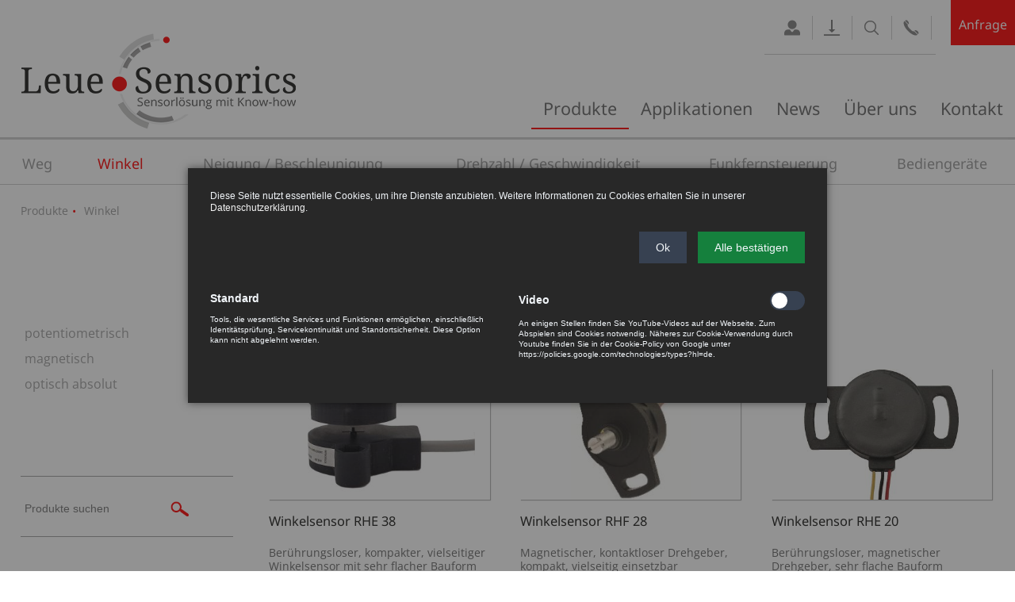

--- FILE ---
content_type: text/html; charset=UTF-8
request_url: https://www.leue-sensorics.de/produkte/winkel.html
body_size: 10110
content:
<!DOCTYPE html>
<html lang="de">
<head>
<meta charset="UTF-8">
<title>Produkte: Winkelsensoren | Leue Sensorics</title>
<base href="https://www.leue-sensorics.de/">
<meta name="robots" content="index,follow">
<meta name="description" content="Winkelsensoren aus dem Hause Contelec, Eltra, Variohm u.v.m. Gern beraten wir Sie zu den einzelnen Sensorlösungen. | Leue Sensorics">
<meta name="keywords" content="">
<meta name="generator" content="Contao Open Source CMS">
<meta name="viewport" content="width=device-width,initial-scale=1.0">
<link rel="stylesheet" href="assets/css/layout.min.css,responsive.min.css,isotope.min.css,mmenu.css,leue...-32f8156b.css"><script src="assets/js/jquery.min.js,isotope.min.js,mmenu.js-412efac5.js"></script><link rel="stylesheet" href="bundles/marketingsuite/css/modules.css"><script type="text/javascript">function FixHeader(){if($(window).scrollTop()>20){$('#header').addClass('smaller')}else{$('#header').removeClass('smaller')}}
$(window).scroll(FixHeader);$(FixHeader)</script>
<link rel="apple-touch-icon" sizes="180x180" href="files/leue/favicon/apple-touch-icon.png">
<link rel="icon" type="image/png" sizes="32x32" href="files/leue/favicon/favicon-32x32.png">
<link rel="icon" type="image/png" sizes="16x16" href="files/leue/favicon/favicon-16x16.png">
<link rel="manifest" href="files/leue/favicon/site.webmanifest">
<meta name="msapplication-TileColor" content="#da532c">
<meta name="theme-color" content="#ffffff">
<!--[if lt IE 9]><script src="assets/html5shiv//html5shiv-printshiv.min.js"></script><![endif]-->
</head>
<body id="top" class="mac chrome blink ch131 shop  cookie-bar-visible">
<div id="wrapper">
<header id="header">
<div class="inside">
<div class="logo">
<a href="./" title="Leue Sensorics - Lösungsanbieter für Sensorik und Bediengeräte">
<img src="files/leue/img/logo_leue_kopf.png" height="123" width="360" alt="Logo Leue Sensorics GmbH">
</a>
</div>
<div class="offcanvas">
<a class="navi" href="#mob_nav">Navigation</a>
</div>
<!-- indexer::stop -->
<nav class="mod_mmenu" id="mob_nav">
<ul class="level_1">
<li class="submenu trail shop_intro first"><a href="produkte.html" title="Produkte - Sensorik, Messtechnik u. Bediengeräte | Leue Sensorics" class="submenu trail shop_intro first" aria-haspopup="true">Produkte</a>
<ul class="level_2">
<li class="submenu sibling first"><a href="produkte/weg.html" title="Produkte: Wegsensoren, Wegtaster, Wegaufnehmer | Leue Sensorics" class="submenu sibling first" aria-haspopup="true">Weg</a>
<ul class="level_3">
<li class="first"><a href="produkte/weg/potentiometrisch.html" title="Produkte: Wegsensoren - potentiometrisch | Leue Sensorics" class="first">potentiometrisch</a></li>
<li><a href="produkte/weg/magnetisch.html" title="Produkte: Wegsensoren - magnetisch, magnetostrikiv | Leue Sensorics">magnetisch</a></li>
<li><a href="produkte/weg/induktiv.html" title="Produkte: Wegsensoren - induktiv | Leue Sensorics">induktiv</a></li>
<li><a href="produkte/weg/optisch.html" title="Produkte: Wegsensoren - optisch | Leue Sensorics">optisch</a></li>
<li class="last"><a href="produkte/weg/seilzugsensoren.html" title="Produkte: Seilzugsensoren - Seilzugwegaufnahmer | Leue Sensorics" class="last">Seilzugsensoren</a></li>
</ul>
</li>
<li class="active submenu"><strong class="active submenu" aria-haspopup="true">Winkel</strong>
<ul class="level_3">
<li class="first"><a href="produkte/winkel/potentiometrisch.html" title="Produkte: Winkelsensoren - potentiometrisch | Leue Sensorics" class="first">potentiometrisch</a></li>
<li><a href="produkte/winkel/magnetisch.html" title="Produkte: Winkelsensoren - magnetisch, hall | Leue Sensorics">magnetisch</a></li>
<li class="last"><a href="produkte/winkel/optisch-absolut.html" title="Produkte: Winkelsensoren - optisch absolut | Leue Sensorics" class="last">optisch absolut</a></li>
</ul>
</li>
<li class="sibling"><a href="produkte/neigung-beschleunigung.html" title="Produkte: Neigungssensoren - Beschleunigung | Leue Sensorics" class="sibling">Neigung / Beschleunigung</a></li>
<li class="submenu sibling"><a href="produkte/drehzahl-geschwindigkeit.html" title="Produkte: Drehzahlsensoren und Inkrementalgeber | Leue Sensorics" class="submenu sibling" aria-haspopup="true">Drehzahl / Geschwindigkeit</a>
<ul class="level_3">
<li class="first"><a href="produkte/drehzahl-geschwindigkeit/optisch-inkrementell.html" title="Produkte: Drehzahlsensoren - optisch inkrementell | Leue Sensorics" class="first">optisch inkrementell</a></li>
<li class="last"><a href="produkte/drehzahl-geschwindigkeit/magnetisch-inkrementell.html" title="Produkte: Drehzahlsensoren - magnetisch inkrementell | Leue Sensorics" class="last">magnetisch inkrementell</a></li>
</ul>
</li>
<li class="sibling"><a href="produkte/funkfernsteuerung.html" title="Produkte: industrielle Funkfernsteuerung | Leue Sensorics" class="sibling">Funkfernsteuerung</a></li>
<li class="sibling last"><a href="produkte/bediengeraete.html" title="Produkte: Bediengeräte, Fussschalter, Handsteuerungen | Leue Sensorics" class="sibling last">Bediengeräte</a></li>
</ul>
</li>
<li class="submenu shop"><a href="applikationen.html" title="Applikationen" class="submenu shop" aria-haspopup="true">Applikationen</a>
<ul class="level_2">
<li class="submenu applikationIntro first"><a href="applikationen/gabelstapler.html" title="Applikation: Gabelstapler | Leue Sensorics" class="submenu applikationIntro first" aria-haspopup="true">Gabelstapler</a>
<ul class="level_3">
<li class="lenkung first"><a href="applikationen/gabelstapler/sensoren-bedienung-lenkung.html" title="Bedienung/Lenkung" class="lenkung first">Bedienung/Lenkung</a></li>
<li class="hub"><a href="applikationen/gabelstapler/hubhoehe-mastneigung.html" title="Hubhöhe/Mastneigung" class="hub">Hubhöhe/Mastneigung</a></li>
<li class="gabelposition"><a href="applikationen/gabelstapler/gabelposition.html" title="Gabelposition" class="gabelposition">Gabelposition</a></li>
<li class="raddrehzahl"><a href="applikationen/gabelstapler/raddrehzahl.html" title="Drehzahlsensor" class="raddrehzahl">Drehzahlsensor</a></li>
<li class="batterie"><a href="applikationen/gabelstapler/batterie.html" title="Batterie" class="batterie">Batterie</a></li>
<li class="gelenktesRad"><a href="applikationen/gabelstapler/gelenktes-rad.html" title="Gelenktes Rad" class="gelenktesRad">Gelenktes Rad</a></li>
<li class="motorsensor"><a href="applikationen/gabelstapler/motorsensor.html" title="Motorsensor" class="motorsensor">Motorsensor</a></li>
<li class="pedalsensor"><a href="applikationen/gabelstapler/pedalsensor-fussschalter.html" title="Pedalsensor/Fußschalter" class="pedalsensor">Pedalsensor/Fußschalter</a></li>
<li class="sitz"><a href="applikationen/gabelstapler/sitzverstellung.html" title="Sitzverstellung" class="sitz">Sitzverstellung</a></li>
<li class="funkfernbedienung last"><a href="applikationen/gabelstapler/funkfernbedienung.html" title="Funkfernbedienung" class="funkfernbedienung last">Funkfernbedienung</a></li>
</ul>
</li>
<li class="submenu applikationIntro"><a href="applikationen/hubarbeitsbuehne.html" title="Applikation: Hubarbeitsbühne | Leue Sensorics" class="submenu applikationIntro" aria-haspopup="true">Hubarbeitsbühne</a>
<ul class="level_3">
<li class="winkelsensorHubarbeitsbuehne first"><a href="applikationen/hubarbeitsbuehne/winkselsensor-fahrbare-hubarbeitsbuehne.html" title="Winkselsensor fahrbare Hubarbeitsbühne" class="winkelsensorHubarbeitsbuehne first">Winkselsensor fahrbare Hubarbeitsbühne</a></li>
<li class="schiefstandsicherung"><a href="applikationen/hubarbeitsbuehne/schiefstandsicherung.html" title="Schiefstandsicherung" class="schiefstandsicherung">Schiefstandsicherung</a></li>
<li class="korbbedienung"><a href="applikationen/hubarbeitsbuehne/korbbedienung.html" title="Korbbedienung" class="korbbedienung">Korbbedienung</a></li>
<li class="korbnivellierungNeigung"><a href="applikationen/hubarbeitsbuehne/korbnivellierung-neigungssensor.html" title="Korbnivellierung Neigungssensor" class="korbnivellierungNeigung">Korbnivellierung Neigungssensor</a></li>
<li class="korbnivellierungRegler"><a href="applikationen/hubarbeitsbuehne/korbnivellierung-regler.html" title="Korbnivellierung Regler" class="korbnivellierungRegler">Korbnivellierung Regler</a></li>
<li class="hydraulikdruck last"><a href="applikationen/hubarbeitsbuehne/hydraulikdruck.html" title="Hydraulikdruck" class="hydraulikdruck last">Hydraulikdruck</a></li>
</ul>
</li>
<li class="submenu applikationIntro"><a href="applikationen/maehdrescher.html" title="Mähdrescher" class="submenu applikationIntro" aria-haspopup="true">Mähdrescher</a>
<ul class="level_3">
<li class="fahrerhausnivellierung first"><a href="applikationen/maehdrescher/nivellierung-fahrerhaus.html" title="Nivellierung Fahrerhaus" class="fahrerhausnivellierung first">Nivellierung Fahrerhaus</a></li>
<li class="linearSieb"><a href="applikationen/maehdrescher/linearsensor-siebverstellung.html" title="Linearsensor Siebverstellung" class="linearSieb">Linearsensor Siebverstellung</a></li>
<li class="tankRohr"><a href="applikationen/maehdrescher/tank-entleerrohrposition.html" title="Tank-/Entleerrohrposition" class="tankRohr">Tank-/Entleerrohrposition</a></li>
<li class="drehzahlsensor"><a href="applikationen/maehdrescher/drehzahlsensor.html" title="Drehzahlsensor" class="drehzahlsensor">Drehzahlsensor</a></li>
<li class="winkelRaeder"><a href="applikationen/maehdrescher/radposition.html" title="Radposition" class="winkelRaeder">Radposition</a></li>
<li class="achse"><a href="applikationen/maehdrescher/lenkwinkelerfassung.html" title="Lenkwinkelerfassung" class="achse">Lenkwinkelerfassung</a></li>
<li class="fuehrungssensor"><a href="applikationen/maehdrescher/fuehrungssensoren.html" title="Führungssensoren" class="fuehrungssensor">Führungssensoren</a></li>
<li class="schnittHaspel"><a href="applikationen/maehdrescher/schnitthoehe-haspelregelung.html" title="Schnitthöhe/Haspelregelung" class="schnittHaspel">Schnitthöhe/Haspelregelung</a></li>
<li class="motorendrehzahl"><a href="applikationen/maehdrescher/motorendrehzahl.html" title="Motorendrehzahl" class="motorendrehzahl">Motorendrehzahl</a></li>
<li class="hydraulikdruck last"><a href="applikationen/maehdrescher/hydraulikdruck.html" title="Hydraulikdruck" class="hydraulikdruck last">Hydraulikdruck</a></li>
</ul>
</li>
<li class="submenu applikationIntro last"><a href="applikationen/medizintechnik.html" title="Applikation: Medizintechnik | Leue Sensorics" class="submenu applikationIntro last" aria-haspopup="true">Medizintechnik</a>
<ul class="level_3">
<li class="fussschalter first"><a href="applikationen/medizintechnik/fussschalter.html" title="Fußschalter" class="fussschalter first">Fußschalter</a></li>
<li class="positionssensoren"><a href="applikationen/medizintechnik/patienten%C3%BCberwachung.html" title="Patientenüberwachung" class="positionssensoren">Patientenüberwachung</a></li>
<li class="behandlungstischeLiegen last"><a href="applikationen/medizintechnik/behandlungstische-patientenliegen.html" title="Behandlungstisch/Patientenliege" class="behandlungstischeLiegen last">Behandlungstisch/Patientenliege</a></li>
</ul>
</li>
</ul>
</li>
<li><a href="news.html" title="News - Aktuelles und Informatives | Leue Sensorics">News</a></li>
<li><a href="ueber-uns.html" title="Über uns | Leue Sensorics Vertriebspartner">Über uns</a></li>
<li class="last"><a href="kontakt.html" title="Kontakt | Leue Sensorics in Eicklingen" class="last">Kontakt</a></li>
</ul>
</nav>
<!-- indexer::continue -->
<div class="h_right">
<div class="h_top">
<p>
<a class="pAsp" href="kontakt.html#asp" title="Ansprechpartner Leue Sensorics"><span class="text">Ansprechpartner</span></a>
<a class="pDownload" href="download.html" title="Download Leue Sensorics"><span class="text">Download</span></a>
<a class="pSuche" href="produkte/produktsuche.html" title="Produktsuche Leue Sensorics"><span class="text">Produktsuche</span></a>
<a class="pPhone mobile" href="tel:+495149304990" title="Haben Sie Fragen? Rufen Sie uns an."><span class="text">05149 30499-0</span></a>
</p>
<a class="a_red" href="kontakt.html" title="Jetzt unverbindlich anfragen.">Anfrage</a>
<div class="clear"></div>
</div>
<!-- indexer::stop -->
<nav class="mod_navigation navi_main block">
<a href="produkte/winkel.html#skipNavigation3" class="invisible">Navigation überspringen</a>
<ul class="level_1">
<li class="submenu trail shop_intro first"><a href="produkte.html" title="Produkte - Sensorik, Messtechnik u. Bediengeräte | Leue Sensorics" class="submenu trail shop_intro first" aria-haspopup="true">Produkte</a>
<ul class="level_2">
<li class="submenu sibling first"><a href="produkte/weg.html" title="Produkte: Wegsensoren, Wegtaster, Wegaufnehmer | Leue Sensorics" class="submenu sibling first" aria-haspopup="true">Weg</a>
<ul class="level_3">
<li class="first"><a href="produkte/weg/potentiometrisch.html" title="Produkte: Wegsensoren - potentiometrisch | Leue Sensorics" class="first">potentiometrisch</a></li>
<li><a href="produkte/weg/magnetisch.html" title="Produkte: Wegsensoren - magnetisch, magnetostrikiv | Leue Sensorics">magnetisch</a></li>
<li><a href="produkte/weg/induktiv.html" title="Produkte: Wegsensoren - induktiv | Leue Sensorics">induktiv</a></li>
<li><a href="produkte/weg/optisch.html" title="Produkte: Wegsensoren - optisch | Leue Sensorics">optisch</a></li>
<li class="last"><a href="produkte/weg/seilzugsensoren.html" title="Produkte: Seilzugsensoren - Seilzugwegaufnahmer | Leue Sensorics" class="last">Seilzugsensoren</a></li>
</ul>
</li>
<li class="active submenu"><strong class="active submenu" aria-haspopup="true">Winkel</strong>
<ul class="level_3">
<li class="first"><a href="produkte/winkel/potentiometrisch.html" title="Produkte: Winkelsensoren - potentiometrisch | Leue Sensorics" class="first">potentiometrisch</a></li>
<li><a href="produkte/winkel/magnetisch.html" title="Produkte: Winkelsensoren - magnetisch, hall | Leue Sensorics">magnetisch</a></li>
<li class="last"><a href="produkte/winkel/optisch-absolut.html" title="Produkte: Winkelsensoren - optisch absolut | Leue Sensorics" class="last">optisch absolut</a></li>
</ul>
</li>
<li class="sibling"><a href="produkte/neigung-beschleunigung.html" title="Produkte: Neigungssensoren - Beschleunigung | Leue Sensorics" class="sibling">Neigung / Beschleunigung</a></li>
<li class="submenu sibling"><a href="produkte/drehzahl-geschwindigkeit.html" title="Produkte: Drehzahlsensoren und Inkrementalgeber | Leue Sensorics" class="submenu sibling" aria-haspopup="true">Drehzahl / Geschwindigkeit</a>
<ul class="level_3">
<li class="first"><a href="produkte/drehzahl-geschwindigkeit/optisch-inkrementell.html" title="Produkte: Drehzahlsensoren - optisch inkrementell | Leue Sensorics" class="first">optisch inkrementell</a></li>
<li class="last"><a href="produkte/drehzahl-geschwindigkeit/magnetisch-inkrementell.html" title="Produkte: Drehzahlsensoren - magnetisch inkrementell | Leue Sensorics" class="last">magnetisch inkrementell</a></li>
</ul>
</li>
<li class="sibling"><a href="produkte/funkfernsteuerung.html" title="Produkte: industrielle Funkfernsteuerung | Leue Sensorics" class="sibling">Funkfernsteuerung</a></li>
<li class="sibling last"><a href="produkte/bediengeraete.html" title="Produkte: Bediengeräte, Fussschalter, Handsteuerungen | Leue Sensorics" class="sibling last">Bediengeräte</a></li>
</ul>
</li>
<li class="submenu shop"><a href="applikationen.html" title="Applikationen" class="submenu shop" aria-haspopup="true">Applikationen</a>
<ul class="level_2">
<li class="submenu applikationIntro first"><a href="applikationen/gabelstapler.html" title="Applikation: Gabelstapler | Leue Sensorics" class="submenu applikationIntro first" aria-haspopup="true">Gabelstapler</a>
<ul class="level_3">
<li class="lenkung first"><a href="applikationen/gabelstapler/sensoren-bedienung-lenkung.html" title="Bedienung/Lenkung" class="lenkung first">Bedienung/Lenkung</a></li>
<li class="hub"><a href="applikationen/gabelstapler/hubhoehe-mastneigung.html" title="Hubhöhe/Mastneigung" class="hub">Hubhöhe/Mastneigung</a></li>
<li class="gabelposition"><a href="applikationen/gabelstapler/gabelposition.html" title="Gabelposition" class="gabelposition">Gabelposition</a></li>
<li class="raddrehzahl"><a href="applikationen/gabelstapler/raddrehzahl.html" title="Drehzahlsensor" class="raddrehzahl">Drehzahlsensor</a></li>
<li class="batterie"><a href="applikationen/gabelstapler/batterie.html" title="Batterie" class="batterie">Batterie</a></li>
<li class="gelenktesRad"><a href="applikationen/gabelstapler/gelenktes-rad.html" title="Gelenktes Rad" class="gelenktesRad">Gelenktes Rad</a></li>
<li class="motorsensor"><a href="applikationen/gabelstapler/motorsensor.html" title="Motorsensor" class="motorsensor">Motorsensor</a></li>
<li class="pedalsensor"><a href="applikationen/gabelstapler/pedalsensor-fussschalter.html" title="Pedalsensor/Fußschalter" class="pedalsensor">Pedalsensor/Fußschalter</a></li>
<li class="sitz"><a href="applikationen/gabelstapler/sitzverstellung.html" title="Sitzverstellung" class="sitz">Sitzverstellung</a></li>
<li class="funkfernbedienung last"><a href="applikationen/gabelstapler/funkfernbedienung.html" title="Funkfernbedienung" class="funkfernbedienung last">Funkfernbedienung</a></li>
</ul>
</li>
<li class="submenu applikationIntro"><a href="applikationen/hubarbeitsbuehne.html" title="Applikation: Hubarbeitsbühne | Leue Sensorics" class="submenu applikationIntro" aria-haspopup="true">Hubarbeitsbühne</a>
<ul class="level_3">
<li class="winkelsensorHubarbeitsbuehne first"><a href="applikationen/hubarbeitsbuehne/winkselsensor-fahrbare-hubarbeitsbuehne.html" title="Winkselsensor fahrbare Hubarbeitsbühne" class="winkelsensorHubarbeitsbuehne first">Winkselsensor fahrbare Hubarbeitsbühne</a></li>
<li class="schiefstandsicherung"><a href="applikationen/hubarbeitsbuehne/schiefstandsicherung.html" title="Schiefstandsicherung" class="schiefstandsicherung">Schiefstandsicherung</a></li>
<li class="korbbedienung"><a href="applikationen/hubarbeitsbuehne/korbbedienung.html" title="Korbbedienung" class="korbbedienung">Korbbedienung</a></li>
<li class="korbnivellierungNeigung"><a href="applikationen/hubarbeitsbuehne/korbnivellierung-neigungssensor.html" title="Korbnivellierung Neigungssensor" class="korbnivellierungNeigung">Korbnivellierung Neigungssensor</a></li>
<li class="korbnivellierungRegler"><a href="applikationen/hubarbeitsbuehne/korbnivellierung-regler.html" title="Korbnivellierung Regler" class="korbnivellierungRegler">Korbnivellierung Regler</a></li>
<li class="hydraulikdruck last"><a href="applikationen/hubarbeitsbuehne/hydraulikdruck.html" title="Hydraulikdruck" class="hydraulikdruck last">Hydraulikdruck</a></li>
</ul>
</li>
<li class="submenu applikationIntro"><a href="applikationen/maehdrescher.html" title="Mähdrescher" class="submenu applikationIntro" aria-haspopup="true">Mähdrescher</a>
<ul class="level_3">
<li class="fahrerhausnivellierung first"><a href="applikationen/maehdrescher/nivellierung-fahrerhaus.html" title="Nivellierung Fahrerhaus" class="fahrerhausnivellierung first">Nivellierung Fahrerhaus</a></li>
<li class="linearSieb"><a href="applikationen/maehdrescher/linearsensor-siebverstellung.html" title="Linearsensor Siebverstellung" class="linearSieb">Linearsensor Siebverstellung</a></li>
<li class="tankRohr"><a href="applikationen/maehdrescher/tank-entleerrohrposition.html" title="Tank-/Entleerrohrposition" class="tankRohr">Tank-/Entleerrohrposition</a></li>
<li class="drehzahlsensor"><a href="applikationen/maehdrescher/drehzahlsensor.html" title="Drehzahlsensor" class="drehzahlsensor">Drehzahlsensor</a></li>
<li class="winkelRaeder"><a href="applikationen/maehdrescher/radposition.html" title="Radposition" class="winkelRaeder">Radposition</a></li>
<li class="achse"><a href="applikationen/maehdrescher/lenkwinkelerfassung.html" title="Lenkwinkelerfassung" class="achse">Lenkwinkelerfassung</a></li>
<li class="fuehrungssensor"><a href="applikationen/maehdrescher/fuehrungssensoren.html" title="Führungssensoren" class="fuehrungssensor">Führungssensoren</a></li>
<li class="schnittHaspel"><a href="applikationen/maehdrescher/schnitthoehe-haspelregelung.html" title="Schnitthöhe/Haspelregelung" class="schnittHaspel">Schnitthöhe/Haspelregelung</a></li>
<li class="motorendrehzahl"><a href="applikationen/maehdrescher/motorendrehzahl.html" title="Motorendrehzahl" class="motorendrehzahl">Motorendrehzahl</a></li>
<li class="hydraulikdruck last"><a href="applikationen/maehdrescher/hydraulikdruck.html" title="Hydraulikdruck" class="hydraulikdruck last">Hydraulikdruck</a></li>
</ul>
</li>
<li class="submenu applikationIntro last"><a href="applikationen/medizintechnik.html" title="Applikation: Medizintechnik | Leue Sensorics" class="submenu applikationIntro last" aria-haspopup="true">Medizintechnik</a>
<ul class="level_3">
<li class="fussschalter first"><a href="applikationen/medizintechnik/fussschalter.html" title="Fußschalter" class="fussschalter first">Fußschalter</a></li>
<li class="positionssensoren"><a href="applikationen/medizintechnik/patienten%C3%BCberwachung.html" title="Patientenüberwachung" class="positionssensoren">Patientenüberwachung</a></li>
<li class="behandlungstischeLiegen last"><a href="applikationen/medizintechnik/behandlungstische-patientenliegen.html" title="Behandlungstisch/Patientenliege" class="behandlungstischeLiegen last">Behandlungstisch/Patientenliege</a></li>
</ul>
</li>
</ul>
</li>
<li><a href="news.html" title="News - Aktuelles und Informatives | Leue Sensorics">News</a></li>
<li><a href="ueber-uns.html" title="Über uns | Leue Sensorics Vertriebspartner">Über uns</a></li>
<li class="last"><a href="kontakt.html" title="Kontakt | Leue Sensorics in Eicklingen" class="last">Kontakt</a></li>
</ul>
<span id="skipNavigation3" class="invisible"></span>
</nav>
<!-- indexer::continue -->
<div class="clear"></div>
</div>
<div class="clear"></div>            </div>
</header>
<div class="custom">
<div id="Logoleiste"><div class="inside">
<!-- indexer::stop -->
<nav class="mod_customnav nav_quer block">
<a href="produkte/winkel.html#skipNavigation8" class="invisible">Navigation überspringen</a>
<ul class="level_1">
<li class="first"><a href="produkte/weg.html" title="Produkte: Wegsensoren, Wegtaster, Wegaufnehmer | Leue Sensorics" class="first">Weg</a></li>
<li class="active"><strong class="active">Winkel</strong></li>
<li><a href="produkte/neigung-beschleunigung.html" title="Produkte: Neigungssensoren - Beschleunigung | Leue Sensorics">Neigung / Beschleunigung</a></li>
<li><a href="produkte/drehzahl-geschwindigkeit.html" title="Produkte: Drehzahlsensoren und Inkrementalgeber | Leue Sensorics">Drehzahl / Geschwindigkeit</a></li>
<li><a href="produkte/funkfernsteuerung.html" title="Produkte: industrielle Funkfernsteuerung | Leue Sensorics">Funkfernsteuerung</a></li>
<li class="last"><a href="produkte/bediengeraete.html" title="Produkte: Bediengeräte, Fussschalter, Handsteuerungen | Leue Sensorics" class="last">Bediengeräte</a></li>
</ul>
<span id="skipNavigation8" class="invisible"></span>
</nav>
<!-- indexer::continue -->
<!-- indexer::stop -->
<div class="mod_breadcrumb bread block">
<ul itemprop="breadcrumb" itemscope itemtype="http://schema.org/BreadcrumbList">
<li class="   first" itemscope itemtype="http://schema.org/ListItem" itemprop="itemListElement"><a href="./" title="www.leue-sensorics.de" itemprop="item"><span itemprop="name">www.leue-sensorics.de</span></a><meta itemprop="position" content="1"></li>
<li itemscope itemtype="http://schema.org/ListItem" itemprop="itemListElement"><a href="produkte.html" title="Produkte - Sensorik, Messtechnik u. Bediengeräte | Leue Sensorics" itemprop="item"><span itemprop="name">Produkte</span></a><meta itemprop="position" content="2"></li>
<li class=" active last">Winkel</li>
</ul>
</div>
<!-- indexer::continue -->
</div></div>
</div>
<div id="container">
<aside id="left" class="no-mobile">
<div class="inside">
<!-- indexer::stop -->
<nav class="mod_navigation navi_left block">
<a href="produkte/winkel.html#skipNavigation7" class="invisible">Navigation überspringen</a>
<ul class="level_1">
<li class="first"><a href="produkte/winkel/potentiometrisch.html" title="Produkte: Winkelsensoren - potentiometrisch | Leue Sensorics" class="first">potentiometrisch</a></li>
<li><a href="produkte/winkel/magnetisch.html" title="Produkte: Winkelsensoren - magnetisch, hall | Leue Sensorics">magnetisch</a></li>
<li class="last"><a href="produkte/winkel/optisch-absolut.html" title="Produkte: Winkelsensoren - optisch absolut | Leue Sensorics" class="last">optisch absolut</a></li>
</ul>
<span id="skipNavigation7" class="invisible"></span>
</nav>
<!-- indexer::continue -->
<div class="mod_article block" id="article-41">
<!-- indexer::stop -->
<div class="mod_iso_productfilter prod_filter block">
<form id="iso_filter_11" method="post">
<div class="formbody">
<input type="hidden" name="FORM_SUBMIT" value="iso_filter_11">
<input type="hidden" name="REQUEST_TOKEN" value="df8ac39abd1dd7001c85fcd.tq_amnWJta0-eqdMFqcyHaaxYRras8hRTPFSC56WkRU.wMOo-BH9_pxwFM96X55idpSHIimy0LEhe587eOvl5n3wwrD_HNzSmHM-wA">
<noscript>
<div class="submit_container"><input type="submit" class="submit" value="Senden"></div>
</noscript>
</div>
</form>
<div class="search">
<form method="get">
<input type="hidden" name="isorc" value="">
<label for="ctrl_keywords_11">Suchbegriffe</label>
<input type="text" name="keywords" id="ctrl_keywords_11" class="text" value="" placeholder="Produkte suchen">
<input type="submit" class="submit" value="Suchen">
</form>
</div>
<a href="produkte/winkel.html" class="clear_filters">Filter zurücksetzen</a>
<div class="clear">&nbsp;</div>
</div>
<!-- indexer::continue -->
<h4 class="ce_headline">
Ihr Ansprechpartner</h4>
<div class="ce_text asp block">
<figure class="image_container float_above">
<img src="files/leue/media/Benjamin%20D%C3%B6rge.jpg" width="210" height="240" alt="Ansprechpartner: Benjamin Dörge | Leue Sensorics">
</figure>
<p><strong>Benjamin Dörge</strong><br>Dipl.- Ing. (FH)</p>
<p><em>Geschäftsführung / Projektbetreuung</em></p>
<p class="no-mobil"><span class="tel">Tel.:</span> +495149 30499-12</p>
<p class="mobil"><a href="tel:+4951493049912"><span class="tel">Telefon:</span> +495149 30499-12</a></p>
</div>
</div>
<div class="mod_article block" id="article-61">
<div class="ce_text prod_art_desc block">
<h4>Winkelsensoren</h4>
<p>Ein Drehgeber oder Winkelsensor (auch Drehwinkelgeber oder Encoder genannt) ist ein Sensor, der Winkeländerungen erfasst und durch ein digitales, inkrementelles oder analoges Signal ausgibt.</p>
<p>Typische Einsatzgebiete sind die Positionsbestimmung in der Automatisierungstechnik sowie Bedienungselemente von elektronischen Geräten.</p>
</div>
</div>
</div>
</aside>
<div id="main">
<div class="inside">
<div class="mod_article block" id="article-10">
</div>
<div class="mod_iso_productlist prod_list block">
<h2>Winkel</h2>
<div class="product_list">
<div class="product sensor product_0 product_even product_first">
<form action="" id="fmd43_product_265" name="iso8449725" method="post" enctype="application/x-www-form-urlencoded">
<div class="formbody">
<input type="hidden" name="FORM_SUBMIT" value="fmd43_product_265">
<input type="hidden" name="REQUEST_TOKEN" value="df8ac39abd1dd7001c85fcd.tq_amnWJta0-eqdMFqcyHaaxYRras8hRTPFSC56WkRU.wMOo-BH9_pxwFM96X55idpSHIimy0LEhe587eOvl5n3wwrD_HNzSmHM-wA">
<input type="hidden" name="AJAX_PRODUCT" value="265">
<input type="hidden" name="AJAX_MODULE" value="43">
<figure class="image_container">
<a title="Berührungsloser, kompakter, vielseitiger Winkelsensor mit sehr flacher Bauform" href="produkte/winkel/magnetisch/winkelsensor-rhe-38.html">
<img src="assets/images/2/rhe38_001-c482aa9c.jpg" width="324" height="222" alt="Winkelsensor RHE 38" title="Berührungsloser, kompakter, vielseitiger Winkelsensor mit sehr flacher Bauform">
</a>
</figure>
<h3><a href="produkte/winkel/magnetisch/winkelsensor-rhe-38.html" title="Details sehen">Winkelsensor RHE 38</a></h3>
<a class="teaser" href="produkte/winkel/magnetisch/winkelsensor-rhe-38.html" title="Detailinformationen zu Winkelsensor RHE 38">
Berührungsloser, kompakter, vielseitiger Winkelsensor mit sehr flacher Bauform</a>
</div>
</form></div>
<div class="product sensor product_1 product_odd">
<form action="" id="fmd43_product_266" name="iso1610935492" method="post" enctype="application/x-www-form-urlencoded">
<div class="formbody">
<input type="hidden" name="FORM_SUBMIT" value="fmd43_product_266">
<input type="hidden" name="REQUEST_TOKEN" value="df8ac39abd1dd7001c85fcd.tq_amnWJta0-eqdMFqcyHaaxYRras8hRTPFSC56WkRU.wMOo-BH9_pxwFM96X55idpSHIimy0LEhe587eOvl5n3wwrD_HNzSmHM-wA">
<input type="hidden" name="AJAX_PRODUCT" value="266">
<input type="hidden" name="AJAX_MODULE" value="43">
<figure class="image_container">
<a title="Magnetischer, kontaktloser Drehgeber, kompakt, vielseitig einsetzbar" href="produkte/winkel/magnetisch/winkelsensor-rhf-28.html">
<img src="assets/images/3/rhf28-cab03845.jpg" width="174" height="190" alt="Winkelsensor RHF 28" title="Magnetischer, kontaktloser Drehgeber, kompakt, vielseitig einsetzbar">
</a>
</figure>
<h3><a href="produkte/winkel/magnetisch/winkelsensor-rhf-28.html" title="Details sehen">Winkelsensor RHF 28</a></h3>
<a class="teaser" href="produkte/winkel/magnetisch/winkelsensor-rhf-28.html" title="Detailinformationen zu Winkelsensor RHF 28">
Magnetischer, kontaktloser Drehgeber, kompakt, vielseitig einsetzbar</a>
</div>
</form></div>
<div class="product sensor product_2 product_even">
<form action="" id="fmd43_product_268" name="iso1491275296" method="post" enctype="application/x-www-form-urlencoded">
<div class="formbody">
<input type="hidden" name="FORM_SUBMIT" value="fmd43_product_268">
<input type="hidden" name="REQUEST_TOKEN" value="df8ac39abd1dd7001c85fcd.tq_amnWJta0-eqdMFqcyHaaxYRras8hRTPFSC56WkRU.wMOo-BH9_pxwFM96X55idpSHIimy0LEhe587eOvl5n3wwrD_HNzSmHM-wA">
<input type="hidden" name="AJAX_PRODUCT" value="268">
<input type="hidden" name="AJAX_MODULE" value="43">
<figure class="image_container">
<a title="Berührungsloser, magnetischer Drehgeber, sehr flache Bauform" href="produkte/winkel/magnetisch/winkelsensor-rhe-20.html">
<img src="assets/images/5/rhe20_free-056b0164.jpg" width="324" height="267" alt="Winkelsensor RHE 20" title="Berührungsloser, magnetischer Drehgeber, sehr flache Bauform">
</a>
</figure>
<h3><a href="produkte/winkel/magnetisch/winkelsensor-rhe-20.html" title="Details sehen">Winkelsensor RHE 20</a></h3>
<a class="teaser" href="produkte/winkel/magnetisch/winkelsensor-rhe-20.html" title="Detailinformationen zu Winkelsensor RHE 20">
Berührungsloser, magnetischer Drehgeber, sehr flache Bauform</a>
</div>
</form></div>
<div class="product sensor product_3 product_odd">
<form action="" id="fmd43_product_269" name="iso2056632892" method="post" enctype="application/x-www-form-urlencoded">
<div class="formbody">
<input type="hidden" name="FORM_SUBMIT" value="fmd43_product_269">
<input type="hidden" name="REQUEST_TOKEN" value="df8ac39abd1dd7001c85fcd.tq_amnWJta0-eqdMFqcyHaaxYRras8hRTPFSC56WkRU.wMOo-BH9_pxwFM96X55idpSHIimy0LEhe587eOvl5n3wwrD_HNzSmHM-wA">
<input type="hidden" name="AJAX_PRODUCT" value="269">
<input type="hidden" name="AJAX_MODULE" value="43">
<figure class="image_container">
<a title="Berührungsloser, magnetischer Miniaturdrehgeber, sehr kompakt" href="produkte/winkel/magnetisch/winkelgeber-miniatur-rhe13.html">
<img src="assets/images/0/rhe13-bba06799.png" width="324" height="269" alt="Winkelgeber Miniatur RHE13" title="Berührungsloser, magnetischer Miniaturdrehgeber, sehr kompakt">
</a>
</figure>
<h3><a href="produkte/winkel/magnetisch/winkelgeber-miniatur-rhe13.html" title="Details sehen">Winkelgeber Miniatur RHE13</a></h3>
<a class="teaser" href="produkte/winkel/magnetisch/winkelgeber-miniatur-rhe13.html" title="Detailinformationen zu Winkelgeber Miniatur RHE13">
Berührungsloser, magnetischer Miniaturdrehgeber, sehr kompakt</a>
</div>
</form></div>
<div class="product sensor product_4 product_even">
<form action="" id="fmd43_product_270" name="iso567068340" method="post" enctype="application/x-www-form-urlencoded">
<div class="formbody">
<input type="hidden" name="FORM_SUBMIT" value="fmd43_product_270">
<input type="hidden" name="REQUEST_TOKEN" value="df8ac39abd1dd7001c85fcd.tq_amnWJta0-eqdMFqcyHaaxYRras8hRTPFSC56WkRU.wMOo-BH9_pxwFM96X55idpSHIimy0LEhe587eOvl5n3wwrD_HNzSmHM-wA">
<input type="hidden" name="AJAX_PRODUCT" value="270">
<input type="hidden" name="AJAX_MODULE" value="43">
<figure class="image_container">
<a title="Kontaktloser, magnetischer Drehgeber, sehr kompakt" href="produkte/winkel/magnetisch/winkelsensor-rhf-22.html">
<img src="assets/images/0/rhf22_k-d5c0c2c5.jpg" width="324" height="224" alt="Winkelsensor RHF 22" title="Kontaktloser, magnetischer Drehgeber, sehr kompakt">
</a>
</figure>
<h3><a href="produkte/winkel/magnetisch/winkelsensor-rhf-22.html" title="Details sehen">Winkelsensor RHF 22</a></h3>
<a class="teaser" href="produkte/winkel/magnetisch/winkelsensor-rhf-22.html" title="Detailinformationen zu Winkelsensor RHF 22">
Kontaktloser, magnetischer Drehgeber, kompakt, vielseitig einsetzbar</a>
</div>
</form></div>
<div class="product sensor product_5 product_odd">
<form action="" id="fmd43_product_274" name="iso663760734" method="post" enctype="application/x-www-form-urlencoded">
<div class="formbody">
<input type="hidden" name="FORM_SUBMIT" value="fmd43_product_274">
<input type="hidden" name="REQUEST_TOKEN" value="df8ac39abd1dd7001c85fcd.tq_amnWJta0-eqdMFqcyHaaxYRras8hRTPFSC56WkRU.wMOo-BH9_pxwFM96X55idpSHIimy0LEhe587eOvl5n3wwrD_HNzSmHM-wA">
<input type="hidden" name="AJAX_PRODUCT" value="274">
<input type="hidden" name="AJAX_MODULE" value="43">
<figure class="image_container">
<a title="Magnetischer, kontaktloser Drehgeber, kompakt, vielseitig einsetzbar" href="produkte/winkel/magnetisch/winkelsensor-rhf-32.html">
<img src="isotope/r/rhf32.png" width="289" height="286" alt="Winkelsensor RHF 32" title="Magnetischer, kontaktloser Drehgeber, kompakt, vielseitig einsetzbar">
</a>
</figure>
<h3><a href="produkte/winkel/magnetisch/winkelsensor-rhf-32.html" title="Details sehen">Winkelsensor RHF 32</a></h3>
<a class="teaser" href="produkte/winkel/magnetisch/winkelsensor-rhf-32.html" title="Detailinformationen zu Winkelsensor RHF 32">
Magnetischer, kontaktloser Drehgeber, kompakt, vielseitig einsetzbar</a>
</div>
</form></div>
<div class="product sensor product_6 product_even">
<form action="" id="fmd43_product_271" name="iso500278337" method="post" enctype="application/x-www-form-urlencoded">
<div class="formbody">
<input type="hidden" name="FORM_SUBMIT" value="fmd43_product_271">
<input type="hidden" name="REQUEST_TOKEN" value="df8ac39abd1dd7001c85fcd.tq_amnWJta0-eqdMFqcyHaaxYRras8hRTPFSC56WkRU.wMOo-BH9_pxwFM96X55idpSHIimy0LEhe587eOvl5n3wwrD_HNzSmHM-wA">
<input type="hidden" name="AJAX_PRODUCT" value="271">
<input type="hidden" name="AJAX_MODULE" value="43">
<figure class="image_container">
<a title="Kontaktloser, magnetischer Drehgeber, Metallgehäuße, hohe Genauigkeit" href="produkte/winkel/magnetisch/winkelsensor-rhs-22.html">
<img src="isotope/r/rhs22_k.jpg" width="323" height="250" alt="Winkelsensor RHS 22" title="Kontaktloser, magnetischer Drehgeber, Metallgehäuße, hohe Genauigkeit">
</a>
</figure>
<h3><a href="produkte/winkel/magnetisch/winkelsensor-rhs-22.html" title="Details sehen">Winkelsensor RHS 22</a></h3>
<a class="teaser" href="produkte/winkel/magnetisch/winkelsensor-rhs-22.html" title="Detailinformationen zu Winkelsensor RHS 22">
Kontaktloser, magnetischer Drehgeber im Aluminiumgehäuße</a>
</div>
</form></div>
<div class="product sensor product_7 product_odd">
<form action="" id="fmd43_product_262" name="iso530774106" method="post" enctype="application/x-www-form-urlencoded">
<div class="formbody">
<input type="hidden" name="FORM_SUBMIT" value="fmd43_product_262">
<input type="hidden" name="REQUEST_TOKEN" value="df8ac39abd1dd7001c85fcd.tq_amnWJta0-eqdMFqcyHaaxYRras8hRTPFSC56WkRU.wMOo-BH9_pxwFM96X55idpSHIimy0LEhe587eOvl5n3wwrD_HNzSmHM-wA">
<input type="hidden" name="AJAX_PRODUCT" value="262">
<input type="hidden" name="AJAX_MODULE" value="43">
<figure class="image_container">
<a title="Berührungsloser, absoluter oder inkrementeller Winkelgeber mit getrennten Positionsgeber" href="produkte/winkel/magnetisch/winkelsensor_dis_qr40emn.html">
<img src="assets/images/4/foto-qr40emn-m12-6324dc7a.jpg" width="179" height="190" alt="Winkelsensor DIS QR 40EMN" title="Berührungsloser, absoluter oder inkrementeller Winkelgeber mit getrennten Positionsgeber">
</a>
</figure>
<h3><a href="produkte/winkel/magnetisch/winkelsensor_dis_qr40emn.html" title="Details sehen">Winkelsensor DIS QR40EMN</a></h3>
<a class="teaser" href="produkte/winkel/magnetisch/winkelsensor_dis_qr40emn.html" title="Detailinformationen zu Winkelsensor DIS QR40EMN">
Berührungsloser, absoluter Winkelsensor mit getrennten Magnetpositionsgeber</a>
</div>
</form></div>
<div class="product sensor product_8 product_even">
<form action="" id="fmd43_product_276" name="iso2105175071" method="post" enctype="application/x-www-form-urlencoded">
<div class="formbody">
<input type="hidden" name="FORM_SUBMIT" value="fmd43_product_276">
<input type="hidden" name="REQUEST_TOKEN" value="df8ac39abd1dd7001c85fcd.tq_amnWJta0-eqdMFqcyHaaxYRras8hRTPFSC56WkRU.wMOo-BH9_pxwFM96X55idpSHIimy0LEhe587eOvl5n3wwrD_HNzSmHM-wA">
<input type="hidden" name="AJAX_PRODUCT" value="276">
<input type="hidden" name="AJAX_MODULE" value="43">
<figure class="image_container">
<a title="Kontaktloser, robuster Winkelsensor mit Welle" href="produkte/winkel/magnetisch/winkelsensor-dis-qr-40.html">
<img src="isotope/q/qr40.jpg" width="269" height="249" alt="Winkelsensor DIS QR 40" title="Kontaktloser, robuster Winkelsensor mit Welle">
</a>
</figure>
<h3><a href="produkte/winkel/magnetisch/winkelsensor-dis-qr-40.html" title="Details sehen">Winkelsensor DIS QR 40</a></h3>
<a class="teaser" href="produkte/winkel/magnetisch/winkelsensor-dis-qr-40.html" title="Detailinformationen zu Winkelsensor DIS QR 40">
Kontaktloser, präziser Drehgeber mit Welle</a>
</div>
</form></div>
<div class="product sensor product_9 product_odd">
<form action="" id="fmd43_product_277" name="iso65663892" method="post" enctype="application/x-www-form-urlencoded">
<div class="formbody">
<input type="hidden" name="FORM_SUBMIT" value="fmd43_product_277">
<input type="hidden" name="REQUEST_TOKEN" value="df8ac39abd1dd7001c85fcd.tq_amnWJta0-eqdMFqcyHaaxYRras8hRTPFSC56WkRU.wMOo-BH9_pxwFM96X55idpSHIimy0LEhe587eOvl5n3wwrD_HNzSmHM-wA">
<input type="hidden" name="AJAX_PRODUCT" value="277">
<input type="hidden" name="AJAX_MODULE" value="43">
<figure class="image_container">
<a title="Berührungsloser, absoluter oder inkrementeller Winkelgeber mit getrennten Positionsgeber" href="produkte/winkel/magnetisch/winkelsensor-dis-qr-30.html">
<img src="assets/images/b/qr30-750ac9c0.jpg" width="324" height="312" alt="Winkelsensor DIS QR 30" title="Berührungsloser, absoluter oder inkrementeller Winkelgeber mit getrennten Positionsgeber">
</a>
</figure>
<h3><a href="produkte/winkel/magnetisch/winkelsensor-dis-qr-30.html" title="Details sehen">Winkelsensor DIS QR 30</a></h3>
<a class="teaser" href="produkte/winkel/magnetisch/winkelsensor-dis-qr-30.html" title="Detailinformationen zu Winkelsensor DIS QR 30">
Berührungsloser, absoluter oder inkrementeller Winkelgeber mit getrennten Positionsgeber</a>
</div>
</form></div>
<div class="product sensor product_10 product_even">
<form action="" id="fmd43_product_71" name="iso909912434" method="post" enctype="application/x-www-form-urlencoded">
<div class="formbody">
<input type="hidden" name="FORM_SUBMIT" value="fmd43_product_71">
<input type="hidden" name="REQUEST_TOKEN" value="df8ac39abd1dd7001c85fcd.tq_amnWJta0-eqdMFqcyHaaxYRras8hRTPFSC56WkRU.wMOo-BH9_pxwFM96X55idpSHIimy0LEhe587eOvl5n3wwrD_HNzSmHM-wA">
<input type="hidden" name="AJAX_PRODUCT" value="71">
<input type="hidden" name="AJAX_MODULE" value="43">
<figure class="image_container">
<a title="Robustes Getriebepotentiometer mit Seewasserfestes Gehäuse" href="produkte/winkel/potentiometrisch/getriebepotentiometer-ibs-huehne-gp100.html">
<img src="isotope/g/gp100.jpg" width="304" height="250" alt="Getriebepotentiometer IBS-Hühne GP100" title="Robustes Getriebepotentiometer mit Seewasserfestes Gehäuse">
</a>
</figure>
<h3><a href="produkte/winkel/potentiometrisch/getriebepotentiometer-ibs-huehne-gp100.html" title="Details sehen">Getriebepotentiometer IBS-Hühne GP100</a></h3>
<a class="teaser" href="produkte/winkel/potentiometrisch/getriebepotentiometer-ibs-huehne-gp100.html" title="Detailinformationen zu Getriebepotentiometer IBS-Hühne GP100">
Hochpräzises Getriebepotentiometer mit Untersetzungsgetriebe</a>
</div>
</form></div>
<div class="product sensor product_11 product_odd product_last">
<form action="" id="fmd43_product_204" name="iso954794817" method="post" enctype="application/x-www-form-urlencoded">
<div class="formbody">
<input type="hidden" name="FORM_SUBMIT" value="fmd43_product_204">
<input type="hidden" name="REQUEST_TOKEN" value="df8ac39abd1dd7001c85fcd.tq_amnWJta0-eqdMFqcyHaaxYRras8hRTPFSC56WkRU.wMOo-BH9_pxwFM96X55idpSHIimy0LEhe587eOvl5n3wwrD_HNzSmHM-wA">
<input type="hidden" name="AJAX_PRODUCT" value="204">
<input type="hidden" name="AJAX_MODULE" value="43">
<figure class="image_container">
<a title="Kompakter Encoder mit Welle in 40 oder 63mm Durchmesser" href="produkte/drehzahl-geschwindigkeit/magnetisch_inkrementeller_encoder.html">
<img src="assets/images/8/emi63-a-d_k-8cf9144d-032d4fd3.jpg" width="324" height="142" alt="Magnetisch inkrementeller Encoder" title="Kompakter Encoder mit Welle in 40 oder 63mm Durchmesser">
</a>
</figure>
<h3><a href="produkte/drehzahl-geschwindigkeit/magnetisch_inkrementeller_encoder.html" title="Details sehen">Magnetisch Inkrementeller Encoder für anspruchsvolle Industrieapplikationen</a></h3>
<a class="teaser" href="produkte/drehzahl-geschwindigkeit/magnetisch_inkrementeller_encoder.html" title="Detailinformationen zu Magnetisch Inkrementeller Encoder für anspruchsvolle Industrieapplikationen">
Kompakter Encoder mit Welle in 40 oder 63mm Durchmesser</a>
</div>
</form></div>
</div>
<!-- indexer::stop -->
<div class="clear"></div>
<div class="pagination block">
<p>Seite 1 von 4</p>
<ul>
<li><span class="current">1</span></li>
<li><a href="produkte/winkel.html?page_iso43=2" class="link" title="Gehe zu Seite 2">2</a></li>
<li><a href="produkte/winkel.html?page_iso43=3" class="link" title="Gehe zu Seite 3">3</a></li>
<li><a href="produkte/winkel.html?page_iso43=4" class="link" title="Gehe zu Seite 4">4</a></li>
<li class="next"><a href="produkte/winkel.html?page_iso43=2" class="next" title="Gehe zu Seite 2">Vorwärts</a></li>
<li class="last"><a href="produkte/winkel.html?page_iso43=4" class="last" title="Gehe zu Seite 4">Ende</a></li>
</ul>
</div>
<!-- indexer::continue -->
</div>              </div>
</div>
<div class="left_mobile">
<!-- indexer::stop -->
<nav class="mod_navigation navi_left block">
<a href="produkte/winkel.html#skipNavigation7" class="invisible">Navigation überspringen</a>
<ul class="level_1">
<li class="first"><a href="produkte/winkel/potentiometrisch.html" title="Produkte: Winkelsensoren - potentiometrisch | Leue Sensorics" class="first">potentiometrisch</a></li>
<li><a href="produkte/winkel/magnetisch.html" title="Produkte: Winkelsensoren - magnetisch, hall | Leue Sensorics">magnetisch</a></li>
<li class="last"><a href="produkte/winkel/optisch-absolut.html" title="Produkte: Winkelsensoren - optisch absolut | Leue Sensorics" class="last">optisch absolut</a></li>
</ul>
<span id="skipNavigation7" class="invisible"></span>
</nav>
<!-- indexer::continue -->
<div class="mod_article block" id="article-41">
<!-- indexer::stop -->
<div class="mod_iso_productfilter prod_filter block">
<form id="iso_filter_11" method="post">
<div class="formbody">
<input type="hidden" name="FORM_SUBMIT" value="iso_filter_11">
<input type="hidden" name="REQUEST_TOKEN" value="df8ac39abd1dd7001c85fcd.tq_amnWJta0-eqdMFqcyHaaxYRras8hRTPFSC56WkRU.wMOo-BH9_pxwFM96X55idpSHIimy0LEhe587eOvl5n3wwrD_HNzSmHM-wA">
<noscript>
<div class="submit_container"><input type="submit" class="submit" value="Senden"></div>
</noscript>
</div>
</form>
<div class="search">
<form method="get">
<input type="hidden" name="isorc" value="">
<label for="ctrl_keywords_11">Suchbegriffe</label>
<input type="text" name="keywords" id="ctrl_keywords_11" class="text" value="" placeholder="Produkte suchen">
<input type="submit" class="submit" value="Suchen">
</form>
</div>
<a href="produkte/winkel.html" class="clear_filters">Filter zurücksetzen</a>
<div class="clear">&nbsp;</div>
</div>
<!-- indexer::continue -->
<h4 class="ce_headline">
Ihr Ansprechpartner</h4>
<div class="ce_text asp block">
<figure class="image_container float_above">
<img src="files/leue/media/Benjamin%20D%C3%B6rge.jpg" width="210" height="240" alt="Ansprechpartner: Benjamin Dörge | Leue Sensorics">
</figure>
<p><strong>Benjamin Dörge</strong><br>Dipl.- Ing. (FH)</p>
<p><em>Geschäftsführung / Projektbetreuung</em></p>
<p class="no-mobil"><span class="tel">Tel.:</span> +495149 30499-12</p>
<p class="mobil"><a href="tel:+4951493049912"><span class="tel">Telefon:</span> +495149 30499-12</a></p>
</div>
</div>
<div class="mod_article block" id="article-61">
<div class="ce_text prod_art_desc block">
<h4>Winkelsensoren</h4>
<p>Ein Drehgeber oder Winkelsensor (auch Drehwinkelgeber oder Encoder genannt) ist ein Sensor, der Winkeländerungen erfasst und durch ein digitales, inkrementelles oder analoges Signal ausgibt.</p>
<p>Typische Einsatzgebiete sind die Positionsbestimmung in der Automatisierungstechnik sowie Bedienungselemente von elektronischen Geräten.</p>
</div>
</div>
<div class="clear"></div>
</div>
</div>
<footer id="footer">
<div class="inside"><div class="f_hold">
<!-- indexer::stop -->
<nav class="mod_customnav navi_foot jura block">
<a href="produkte/winkel.html#skipNavigation22" class="invisible">Navigation überspringen</a>
<ul class="level_1">
<li class="first"><a href="impressum.html" title="Impressum | Leue Sensorics" class="first">Impressum</a></li>
<li class="last"><a href="datenschutz.html" title="Datenschutz | Leue Sensorics" class="last">Datenschutz</a></li>
</ul>
<span id="skipNavigation22" class="invisible"></span>
</nav>
<!-- indexer::continue -->
<div class="clear"></div>
<div class="f_logo">
<div class="x3">
<a href="./" title="Leue Sensorics - Lösungsanbieter für Sensorik und Bediengeräte">
<img src="files/leue/img/logo_negativ.png" alt="Logo negativ" width="350" height="150">
</a>
</div>
<div class="clear"></div>
</div>
<div class="x3">
<p>Leue Sensorics GmbH</p>
<p>Schmiedekamp 22<br>29358 Eicklingen</p>
<p class="tel reg"><span class="adr">T:</span>05149 30499-0</p>
</div>
<div class="right">
<div class="navigation">
<p class="f_navi_title">Navigation</p>
<!-- indexer::stop -->
<nav class="mod_customnav navi_foot border-right block">
<a href="produkte/winkel.html#skipNavigation19" class="invisible">Navigation überspringen</a>
<ul class="level_1">
<li class="pStart first"><a href="./" title="Leue Sensorics - Lösungsanbieter für Sensorik und Bediengeräte" class="pStart first">Startseite</a></li>
<li><a href="news.html" title="News - Aktuelles und Informatives | Leue Sensorics">News</a></li>
<li><a href="ueber-uns.html" title="Über uns | Leue Sensorics Vertriebspartner">Über uns</a></li>
<li class="last"><a href="kontakt.html" title="Kontakt | Leue Sensorics in Eicklingen" class="last">Kontakt</a></li>
</ul>
<span id="skipNavigation19" class="invisible"></span>
</nav>
<!-- indexer::continue -->
</div>
<div>
<p class="f_navi_title"><a href="produkte.html" title="Produkte - Sensorik, Messtechnik u. Bediengeräte | Leue Sensorics">Produkte</a></p>
<!-- indexer::stop -->
<nav class="mod_customnav navi_foot float_left block">
<a href="produkte/winkel.html#skipNavigation20" class="invisible">Navigation überspringen</a>
<ul class="level_1">
<li class="first"><a href="produkte/weg.html" title="Produkte: Wegsensoren, Wegtaster, Wegaufnehmer | Leue Sensorics" class="first">Weg</a></li>
<li class="active"><strong class="active">Winkel</strong></li>
<li><a href="produkte/neigung-beschleunigung.html" title="Produkte: Neigungssensoren - Beschleunigung | Leue Sensorics">Neigung / Beschleunigung</a></li>
<li class="last"><a href="produkte/drehzahl-geschwindigkeit.html" title="Produkte: Drehzahlsensoren und Inkrementalgeber | Leue Sensorics" class="last">Drehzahl / Geschwindigkeit</a></li>
</ul>
<span id="skipNavigation20" class="invisible"></span>
</nav>
<!-- indexer::continue -->
<!-- indexer::stop -->
<nav class="mod_customnav navi_foot block">
<a href="produkte/winkel.html#skipNavigation21" class="invisible">Navigation überspringen</a>
<ul class="level_1">
<li class="first"><a href="produkte/funkfernsteuerung.html" title="Produkte: industrielle Funkfernsteuerung | Leue Sensorics" class="first">Funkfernsteuerung</a></li>
<li class="last"><a href="produkte/bediengeraete.html" title="Produkte: Bediengeräte, Fussschalter, Handsteuerungen | Leue Sensorics" class="last">Bediengeräte</a></li>
</ul>
<span id="skipNavigation21" class="invisible"></span>
</nav>
<!-- indexer::continue -->
<div class="clear"></div>
</div>
<div class="clear"></div>
</div>
<div class="clear"></div>            </div></div>
</footer>
<div class="footerlast"><div class="inside">
<p>Sensorlösung mit Know-how: Sensorik und Messtechnik | © 2026 - Leue Sensorics GmbH | <a style="display: inline-block; color: #f2f2f2; text-decoration: none" href="produkte/winkel.html?_cmsscb=1" rel="noindex">Cookie-Einstellungen</a></p></div></div>
</div>
<!-- indexer::stop -->
<cms-accept-tags class="mod_cms_accept_tags block" data-cms-id="cms69763946ae546" role="dialog" aria-modal="true" data-layout="dark" style="display:none;">
<cms-container>
<form action="produkte/winkel.html" method="post">
<cms-container>
<input type="hidden" name="FORM_SUBMIT" value="cms_accept_tags">
<input type="hidden" name="REQUEST_TOKEN" value="df8ac39abd1dd7001c85fcd.tq_amnWJta0-eqdMFqcyHaaxYRras8hRTPFSC56WkRU.wMOo-BH9_pxwFM96X55idpSHIimy0LEhe587eOvl5n3wwrD_HNzSmHM-wA">
<cms-container class="disclaimer">
<p>Diese Seite nutzt essentielle Cookies, um ihre Dienste anzubieten. Weitere Informationen zu Cookies erhalten Sie in unserer <a href="datenschutz.html">Datenschutzerklärung</a>.</p>                </cms-container>
<cms-buttons>
<cms-button role="button" type="submit" name="choice" value="accept" tabindex="3">
<span>Ok</span>
</cms-button>
<cms-button role="button" type="submit" name="choice" value="accept" data-all="true" tabindex="4">
<span>Alle bestätigen</span>
</cms-button>
</cms-buttons>
</cms-container>
<cms-taglist>
<cms-taggroup role="group" aria-labelledby="group_head_1 group_desc_1">
<cms-taggroup-header>
<span id="group_head_1">Standard</span>
</cms-taggroup-header>
<cms-taggroup-description id="group_desc_1">
<p>Tools, die wesentliche Services und Funktionen ermöglichen, einschließlich Identitätsprüfung, Servicekontinuität und Standortsicherheit. Diese Option kann nicht abgelehnt werden.</p>                        </cms-taggroup-description>
</cms-taggroup>
<cms-taggroup role="group" aria-labelledby="group_head_6 group_desc_6">
<cms-taggroup-header>
<span id="group_head_6">Video</span>
<input id="cookie_6" type="checkbox" name="cookie_6" value="6" >
<label for="cookie_6" tabindex="2" onKeyPress="var c = document.getElementById('cookie_6'); c.checked = !c.checked; this.setAttribute('aria-checked',c.checked); return false;" onClick="var c = document.getElementById('cookie_6'); this.setAttribute('aria-checked',!c.checked);">
<span role="checkbox" aria-label="Video" aria-checked="false"></span>
</label>
</cms-taggroup-header>
<cms-taggroup-description id="group_desc_6">
<p>An einigen Stellen finden Sie YouTube-Videos auf der Webseite. Zum Abspielen sind Cookies notwendig. Näheres zur Cookie-Verwendung durch Youtube finden Sie in der Cookie-Policy von Google unter https://policies.google.com/technologies/types?hl=de.</p>                        </cms-taggroup-description>
</cms-taggroup>
</cms-taglist>
</form>
<script>(()=>{const container=document.querySelector('[data-cms-id="cms69763946ae546"]');container.removeAttribute('style');if(!navigator.cookieEnabled){container.remove()}
const anchors=container.querySelectorAll('.disclaimer a');if(anchors&&anchors.length){anchors.forEach((a)=>{if(a&&!a.tabIndex){a.tabIndex=1}})}
const buttons=container.querySelectorAll('cms-button');if(buttons){const form=container.querySelector('form');buttons.forEach((button)=>{button.addEventListener('click',function(e){if(this.dataset.all){e.preventDefault();let checkboxes=container.querySelectorAll('input[type="checkbox"]');if(checkboxes){checkboxes.forEach((c)=>{c.checked=!0})}
form.submit()}
const hidden=document.createElement('INPUT');hidden.type='hidden';hidden.name=this.getAttribute('name');hidden.value=this.getAttribute('value');form.appendChild(hidden);form.submit()})})}})()</script>
</cms-container>
</cms-accept-tags>
<!-- indexer::continue -->
<script>document.addEventListener("DOMContentLoaded",function(){const menu=document.querySelector('#mob_nav');if(null!==menu&&0===menu.querySelectorAll('li.active').length){const trails=menu.querySelectorAll('li.trail');if(0<trails.length){trails.item(trails.length-1).classList.add('active')}}
new Mmenu('#mob_nav',{"navbar":{"title":"Men\u00fc"},"offCanvas":{"position":"left-front"},"theme":"light","counters":{"add":!0}},{"classNames":{"selected":"active"}})})</script>
<script>IsotopeProducts.setLoadMessage('Lade Produktdaten ...');IsotopeProducts.attach(JSON.parse('[{"formId":"fmd43_product_265","attributes":[]},{"formId":"fmd43_product_266","attributes":[]},{"formId":"fmd43_product_268","attributes":[]},{"formId":"fmd43_product_269","attributes":[]},{"formId":"fmd43_product_270","attributes":[]},{"formId":"fmd43_product_274","attributes":[]},{"formId":"fmd43_product_271","attributes":[]},{"formId":"fmd43_product_262","attributes":[]},{"formId":"fmd43_product_276","attributes":[]},{"formId":"fmd43_product_277","attributes":[]},{"formId":"fmd43_product_71","attributes":[]},{"formId":"fmd43_product_204","attributes":[]}]'))</script></body>
</html>

--- FILE ---
content_type: text/css
request_url: https://www.leue-sensorics.de/assets/css/layout.min.css,responsive.min.css,isotope.min.css,mmenu.css,leue...-32f8156b.css
body_size: 18014
content:
body,form,figure{margin:0;padding:0}img{border:0}header,footer,nav,section,aside,article,figure,figcaption{display:block}body{font-size:100.01%}select,input,textarea{font-size:99%}#container,.inside{position:relative}#main,#left,#right{float:left;position:relative}#main{width:100%}#left{margin-left:-100%}#right{margin-right:-100%}#footer{clear:both}#main .inside{min-height:1px}.ce_gallery>ul,.content-gallery>ul{margin:0;padding:0;overflow:hidden;list-style:none}.ce_gallery>ul li,.content-gallery>ul li{float:left}.ce_gallery>ul li.col_first,.content-gallery>ul li.col_first{clear:left}.float_left,.media--left>figure{float:left}.float_right,.media--right>figure{float:right}.block{overflow:hidden}.clear,#clear{height:.1px;font-size:.1px;line-height:.1px;clear:both}.invisible{border:0;clip:rect(0 0 0 0);height:1px;margin:-1px;overflow:hidden;padding:0;position:absolute;width:1px}.custom{display:block}#container:after,.custom:after{content:"";display:table;clear:both}
@media (max-width:767px){#wrapper{margin:0;width:auto}#container{padding-left:0;padding-right:0}#main,#left,#right{float:none;width:auto}#left{right:0;margin-left:0}#right{margin-right:0}}img{max-width:100%;height:auto}.ie7 img{-ms-interpolation-mode:bicubic}.ie8 img{width:auto}.audio_container audio{max-width:100%}.video_container video{max-width:100%;height:auto}.aspect,.responsive{position:relative;height:0}.aspect iframe,.responsive iframe{position:absolute;top:0;left:0;width:100%;height:100%}.aspect--16\:9,.responsive.ratio-169{padding-bottom:56.25%}.aspect--16\:10,.responsive.ratio-1610{padding-bottom:62.5%}.aspect--21\:9,.responsive.ratio-219{padding-bottom:42.8571%}.aspect--4\:3,.responsive.ratio-43{padding-bottom:75%}.aspect--3\:2,.responsive.ratio-32{padding-bottom:66.6666%}
@media screen{
#iso_ajaxBox{width:20%;padding:9px 50px 9px 24px;position:fixed;top:10%;left:40%;background:#fff url(../../system/modules/isotope/assets/images/loading.gif) no-repeat right center;border:2px solid #000;font-family:"Trebuchet MS",Verdana,sans-serif;font-size:15px;line-height:18px;text-align:left;color:#000;z-index:9999}#iso_ajaxBox.btnClose{background-image:none;cursor:pointer}#iso_ajaxBox p{margin:1em 0;padding:0}#iso_ajaxBox .iso_error{padding-left:34px;background:url(../../system/modules/isotope/assets/images/cross-24.png) left center no-repeat}#iso_ajaxBox .iso_confirm{padding-left:34px;background:url(../../system/modules/isotope/assets/images/tick-24.png) left center no-repeat}#iso_ajaxBox .iso_info{padding-left:34px;background:url(../../system/modules/isotope/assets/images/information-24.png) left center no-repeat}#iso_ajaxOverlay{width:100%;height:100%;position:fixed;top:0;left:0;background-color:#000;z-index:9998;-moz-opacity:.5;opacity:.5;_display:none;filter:Alpha(opacity=50)}
}
@charset "UTF-8";/*!
 * mmenu.js
 * mmenujs.com
 *
 * Copyright (c) Fred Heusschen
 * frebsite.nl
 *
 * License: CC-BY-NC-4.0
 * http://creativecommons.org/licenses/by-nc/4.0/
 */:root{--mm-lineheight:22px}.mm-hidden{display:none!important}.mm-wrapper{overflow-x:hidden;position:relative}.mm-menu,.mm-menu *,.mm-menu :after,.mm-menu :before{-webkit-transition-property:none;-o-transition-property:none;transition-property:none;-webkit-transition-duration:.4s;-o-transition-duration:.4s;transition-duration:.4s;-webkit-transition-timing-function:ease;-o-transition-timing-function:ease;transition-timing-function:ease}:root{--mm-blocker-visibility-delay:0.4s;--mm-blocker-opacity-delay:0s}.mm-blocker{display:block;position:absolute;bottom:100%;top:0;right:0;left:0;z-index:3;opacity:0;background:var(--mm-color-background);-webkit-transition:bottom 0s ease var(--mm-blocker-visibility-delay),width .4s ease,opacity .4s ease var(--mm-blocker-opacity-delay),-webkit-transform .4s ease;transition:bottom 0s ease var(--mm-blocker-visibility-delay),width .4s ease,opacity .4s ease var(--mm-blocker-opacity-delay),-webkit-transform .4s ease;-o-transition:bottom 0s ease var(--mm-blocker-visibility-delay),width .4s ease,opacity .4s ease var(--mm-blocker-opacity-delay),transform .4s ease;transition:bottom 0s ease var(--mm-blocker-visibility-delay),width .4s ease,opacity .4s ease var(--mm-blocker-opacity-delay),transform .4s ease;transition:bottom 0s ease var(--mm-blocker-visibility-delay),width .4s ease,opacity .4s ease var(--mm-blocker-opacity-delay),transform .4s ease,-webkit-transform .4s ease}.mm-blocker:focus-visible{opacity:.75}.mm-btn{-webkit-box-flex:0;-ms-flex-positive:0;flex-grow:0;-ms-flex-negative:0;flex-shrink:0;display:-webkit-box;display:-ms-flexbox;display:flex;-webkit-box-align:center;-ms-flex-align:center;align-items:center;-webkit-box-pack:center;-ms-flex-pack:center;justify-content:center;position:relative;width:50px;padding:0}.mm-btn--next,[dir=rtl] .mm-btn--prev{--mm-btn-rotate:135deg}.mm-btn--prev,[dir=rtl] .mm-btn--next{--mm-btn-rotate:-45deg}.mm-btn--next:after,.mm-btn--prev:before{content:"";display:block;position:absolute;top:0;bottom:0;width:8px;height:8px;margin:auto;-webkit-box-sizing:border-box;box-sizing:border-box;border:2px solid var(--mm-color-icon);border-bottom:none;border-right:none;-webkit-transform:rotate(var(--mm-btn-rotate));-ms-transform:rotate(var(--mm-btn-rotate));transform:rotate(var(--mm-btn-rotate))}.mm-btn--prev:before{inset-inline-start:23px}.mm-btn--next:after{inset-inline-end:23px}.mm-btn--close:before{content:"×";font-size:150%}.mm-btnreset{padding:0;background:0 0;border:none;cursor:pointer}.mm-divider{-o-text-overflow:ellipsis;text-overflow:ellipsis;white-space:nowrap;overflow:hidden;position:-webkit-sticky;position:sticky;z-index:2;top:0;min-height:var(--mm-lineheight);padding:calc((var(--mm-listitem-size) * .65 - var(--mm-lineheight)) * .5) 20px;font-size:75%;text-transform:uppercase;background:var(--mm-color-background);background-image:-webkit-gradient(linear,left top,left bottom,from(var(--mm-color-background-highlight)),to(var(--mm-color-background-highlight)));background-image:-o-linear-gradient(var(--mm-color-background-highlight),var(--mm-color-background-highlight));background-image:linear-gradient(var(--mm-color-background-highlight),var(--mm-color-background-highlight));opacity:1;-webkit-transition-property:opacity;-o-transition-property:opacity;transition-property:opacity}.mm-navbar:not(.mm-hidden)~.mm-listview .mm-divider{top:var(--mm-navbar-size)}:root{--mm-listitem-size:50px}.mm-listitem{display:-webkit-box;display:-ms-flexbox;display:flex;-ms-flex-wrap:wrap;flex-wrap:wrap;position:relative;padding:0;margin:0;color:var(--mm-color-text);border-color:var(--mm-color-border)}.mm-listitem:after{content:"";border-color:inherit;border-bottom-width:1px;border-bottom-style:solid;display:block;position:absolute;inset-inline-start:20px;inset-inline-end:0;bottom:0}.mm-listitem__btn,.mm-listitem__text{padding:calc((var(--mm-listitem-size) - var(--mm-lineheight))/ 2) 0}.mm-listitem__text{-webkit-box-flex:1;-ms-flex-positive:1;flex-grow:1;-ms-flex-preferred-size:10%;flex-basis:10%;display:block;padding-left:20px;padding-right:20px;-o-text-overflow:ellipsis;text-overflow:ellipsis;white-space:nowrap;overflow:hidden}.mm-listitem__btn{display:block;position:relative;width:auto;-webkit-padding-end:50px;padding-inline-end:50px;border-color:inherit;background:rgba(3,2,1,0)}.mm-listitem__btn:not(.mm-listitem__text){border-left-width:1px;border-left-style:solid}.mm-listitem--selected>.mm-listitem__text{background:var(--mm-color-background-emphasis)}.mm-listitem--opened>.mm-listitem__btn,.mm-listitem--opened>.mm-panel{background:var(--mm-color-background-highlight)}.mm-listview{list-style:none;display:block;padding:0;margin:0}.mm-menu{display:-webkit-box;display:-ms-flexbox;display:flex;-webkit-box-orient:vertical;-webkit-box-direction:normal;-ms-flex-direction:column;flex-direction:column;padding:0;margin:0;position:absolute;top:0;right:0;bottom:0;left:0;z-index:0;-ms-scroll-chaining:none;overscroll-behavior:none;background:var(--mm-color-background);border-color:var(--mm-color-border);color:var(--mm-color-text);line-height:var(--mm-lineheight);-webkit-tap-highlight-color:var(--mm-color-background-emphasis);-webkit-font-smoothing:antialiased;-moz-osx-font-smoothing:grayscale}.mm-menu ::-webkit-input-placeholder{color:var(--mm-color-text-dimmed)}.mm-menu ::-moz-placeholder{color:var(--mm-color-text-dimmed)}.mm-menu :-ms-input-placeholder{color:var(--mm-color-text-dimmed)}.mm-menu ::-ms-input-placeholder{color:var(--mm-color-text-dimmed)}.mm-menu ::placeholder{color:var(--mm-color-text-dimmed)}.mm-menu,.mm-menu *{-webkit-box-sizing:border-box;box-sizing:border-box}.mm-menu :focus,.mm-menu :focus-visible,.mm-menu:focus,.mm-menu:focus-visible{outline:0}.mm-menu a,.mm-menu button,.mm-menu label{color:inherit}.mm-menu a:focus,.mm-menu button:focus,.mm-menu label:focus{outline:0}.mm-menu a:focus-visible,.mm-menu button:focus-visible,.mm-menu label:focus-visible{outline:2px solid var(--mm-color-focusring);outline-offset:-5px}.mm-menu input:focus,.mm-menu input:focus-visible,.mm-menu select:focus,.mm-menu select:focus-visible,.mm-menu textarea:focus,.mm-menu textarea:focus-visible{outline:2px solid var(--mm-color-focusring);outline-offset:2px}.mm-menu a,.mm-menu a:active,.mm-menu a:hover,.mm-menu a:link,.mm-menu a:visited{text-decoration:none;color:inherit}:root{--mm-navbar-size:50px}.mm-navbar{display:-webkit-box;display:-ms-flexbox;display:flex;position:-webkit-sticky;position:sticky;top:0;z-index:2;min-height:var(--mm-navbar-size);padding-top:env(safe-area-inset-top);color:var(--mm-color-text-dimmed);text-align:center;opacity:1;background:var(--mm-color-background);border-bottom:1px solid var(--mm-color-border);-webkit-transition-property:opacity;-o-transition-property:opacity;transition-property:opacity}.mm-navbar>*{-webkit-box-flex:1;-ms-flex-positive:1;flex-grow:1;display:-webkit-box;display:-ms-flexbox;display:flex;-webkit-box-align:center;-ms-flex-align:center;align-items:center;-webkit-box-pack:center;-ms-flex-pack:center;justify-content:center;-webkit-box-sizing:border-box;box-sizing:border-box}.mm-navbar__btn{-webkit-box-flex:0;-ms-flex-positive:0;flex-grow:0}.mm-navbar__title{-webkit-box-flex:1;-ms-flex:1 1 50%;flex:1 1 50%;display:-webkit-box;display:-ms-flexbox;display:flex;padding:0 20px;overflow:hidden}.mm-navbar__title[href="#"]{pointer-events:none}.mm-navbar__title>span{-o-text-overflow:ellipsis;text-overflow:ellipsis;white-space:nowrap;overflow:hidden}.mm-btn.mm-hidden+.mm-navbar__title:not(:last-child){-webkit-padding-start:60px;padding-inline-start:60px;-webkit-padding-end:10px;padding-inline-end:10px}.mm-btn:not(.mm-hidden)+.mm-navbar__title:last-child{-webkit-padding-start:10px;padding-inline-start:10px;-webkit-padding-end:60px;padding-inline-end:60px}.mm-panel{--mm-panel-child-offset:100%;--mm-panel-parent-offset:-30%;position:absolute;left:0;right:0;top:0;bottom:0;z-index:1;-webkit-overflow-scrolling:touch;overflow:hidden;overflow-y:auto;-ms-scroll-chaining:none;overscroll-behavior:contain;color:var(--mm-color-text);border-color:var(--mm-color-border);background:var(--mm-color-background);-webkit-transform:translate3d(var(--mm-panel-child-offset),0,0);transform:translate3d(var(--mm-panel-child-offset),0,0);-webkit-transition-property:inset-inline-start,-webkit-transform;transition-property:inset-inline-start,-webkit-transform;-o-transition-property:transform,inset-inline-start;transition-property:transform,inset-inline-start;transition-property:transform,inset-inline-start,-webkit-transform}[dir=rtl] .mm-panel{--mm-panel-child-offset:-100%;--mm-panel-parent-offset:30%}.mm-panel:after{content:"";display:block;height:var(--mm-listitem-size)}.mm-panel:focus{outline:0}.mm-panel--opened{z-index:2;-webkit-transform:translate3d(0,0,0);transform:translate3d(0,0,0);-webkit-transition-delay:0s;-o-transition-delay:0s;transition-delay:0s}.mm-panel--parent{-webkit-transform:translate3d(var(--mm-panel-parent-offset),0,0);transform:translate3d(var(--mm-panel-parent-offset),0,0);z-index:0}.mm-panel--highest{z-index:3}.mm-menu--opened .mm-panel--noanimation{-webkit-transition:none!important;-o-transition:none!important;transition:none!important;-webkit-transition-duration:0s!important;-o-transition-duration:0s!important;transition-duration:0s!important}.mm-panel__content{padding:20px}.mm-panels{-webkit-box-flex:1;-ms-flex-positive:1;flex-grow:1;position:relative;height:100%;overflow:hidden;background:var(--mm-color-background);border-color:var(--mm-color-border);color:var(--mm-color-text)}.mm-panels:focus{outline:0}:root{--mm-toggle-size:34px}.mm-toggle{display:-webkit-box;display:-ms-flexbox;display:flex;-ms-flex-item-align:center;align-self:center;-webkit-box-flex:calc(var(--mm-toggle-size) * 1.75);-ms-flex:calc(var(--mm-toggle-size) * 1.75) 0 0px;flex:calc(var(--mm-toggle-size) * 1.75) 0 0;height:var(--mm-toggle-size);-webkit-margin-end:10px;margin-inline-end:10px;-webkit-appearance:none!important;-moz-appearance:none!important;appearance:none!important;border:none!important;border-radius:var(--mm-toggle-size);border:var(--mm-color-border);background:var(--mm-color-border);cursor:pointer;-webkit-transition-property:background-color;-o-transition-property:background-color;transition-property:background-color}.mm-toggle:before{content:"";aspect-ratio:1;margin:2px;border-radius:100%;background:var(--mm-color-background);-webkit-transition-property:-webkit-transform;transition-property:-webkit-transform;-o-transition-property:transform;transition-property:transform;transition-property:transform,-webkit-transform}.mm-toggle:checked{background:#4bd963}.mm-toggle:checked:before{-webkit-transform:translateX(calc(var(--mm-toggle-size) * .75));-ms-transform:translateX(calc(var(--mm-toggle-size) * .75));transform:translateX(calc(var(--mm-toggle-size) * .75))}[dir=rtl] .mm-toggle:checked:before{-webkit-transform:translateX(calc(var(--mm-toggle-size) * -.75));-ms-transform:translateX(calc(var(--mm-toggle-size) * -.75));transform:translateX(calc(var(--mm-toggle-size) * -.75))}.mm-listitem--vertical>.mm-panel{position:static;width:100%;padding:10px 0 10px 20px;-webkit-transform:none!important;-ms-transform:none!important;transform:none!important;-webkit-transition:none!important;-o-transition:none!important;transition:none!important}.mm-listitem--vertical>.mm-panel:after{content:none;display:none}.mm-listitem--vertical:not(.mm-listitem--opened)>.mm-panel{display:none}.mm-listitem--vertical>.mm-listitem__btn{height:var(--mm-listitem-size);bottom:auto}.mm-listitem--vertical .mm-listitem:last-child:after{border-color:transparent}.mm-listitem--opened>.mm-listitem__btn:after{-webkit-transform:rotate(225deg);-ms-transform:rotate(225deg);transform:rotate(225deg);right:19px}:root{--mm-size:80%;--mm-min-size:240px;--mm-max-size:440px}.mm-menu--offcanvas{position:fixed;z-index:0}.mm-page{-webkit-box-sizing:border-box;box-sizing:border-box;min-height:100vh;background:inherit}:where(.mm-slideout){position:relative;z-index:1;width:100%;-webkit-transition-duration:.4s;-o-transition-duration:.4s;transition-duration:.4s;-webkit-transition-timing-function:ease;-o-transition-timing-function:ease;transition-timing-function:ease;-webkit-transition-property:width,-webkit-transform;transition-property:width,-webkit-transform;-o-transition-property:width,transform;transition-property:width,transform;transition-property:width,transform,-webkit-transform}.mm-wrapper--opened,.mm-wrapper--opened body{overflow:hidden}.mm-wrapper__blocker{background:rgba(0,0,0,.4)}.mm-wrapper--opened .mm-wrapper__blocker{--mm-blocker-visibility-delay:0s;--mm-blocker-opacity-delay:0.4s;bottom:0;opacity:.5}.mm-menu{--mm-translate-horizontal:0;--mm-translate-vertical:0}.mm-menu--position-left,.mm-menu--position-left-front{right:auto}.mm-menu--position-right,.mm-menu--position-right-front{left:auto}.mm-menu--position-left,.mm-menu--position-left-front,.mm-menu--position-right,.mm-menu--position-right-front{width:clamp(var(--mm-min-size),var(--mm-size),var(--mm-max-size))}.mm-menu--position-left-front{--mm-translate-horizontal:-100%}.mm-menu--position-right-front{--mm-translate-horizontal:100%}.mm-menu--position-top{bottom:auto}.mm-menu--position-bottom{top:auto}.mm-menu--position-bottom,.mm-menu--position-top{width:100%;height:clamp(var(--mm-min-size),var(--mm-size),var(--mm-max-size))}.mm-menu--position-top{--mm-translate-vertical:-100%}.mm-menu--position-bottom{--mm-translate-vertical:100%}.mm-menu--position-bottom,.mm-menu--position-left-front,.mm-menu--position-right-front,.mm-menu--position-top{z-index:2;-webkit-transform:translate3d(var(--mm-translate-horizontal),var(--mm-translate-vertical),0);transform:translate3d(var(--mm-translate-horizontal),var(--mm-translate-vertical),0);-webkit-transition-property:-webkit-transform;transition-property:-webkit-transform;-o-transition-property:transform;transition-property:transform;transition-property:transform,-webkit-transform}.mm-menu--position-bottom.mm-menu--opened,.mm-menu--position-left-front.mm-menu--opened,.mm-menu--position-right-front.mm-menu--opened,.mm-menu--position-top.mm-menu--opened{-webkit-transform:translate3d(0,0,0);transform:translate3d(0,0,0)}.mm-wrapper--position-left{--mm-translate-horizontal:clamp(
      var(--mm-min-size),
      var(--mm-size),
      var(--mm-max-size)
  )}.mm-wrapper--position-right{--mm-translate-horizontal:clamp(
      calc(-1 * var(--mm-max-size)),
      calc(-1 * var(--mm-size)),
      calc(-1 * var(--mm-min-size))
  )}.mm-wrapper--position-left .mm-slideout,.mm-wrapper--position-right .mm-slideout{-webkit-transform:translate3d(0,0,0);transform:translate3d(0,0,0)}.mm-wrapper--position-left.mm-wrapper--opened .mm-slideout,.mm-wrapper--position-right.mm-wrapper--opened .mm-slideout{-webkit-transform:translate3d(var(--mm-translate-horizontal),0,0);transform:translate3d(var(--mm-translate-horizontal),0,0)}.mm-wrapper--position-bottom .mm-wrapper__blocker,.mm-wrapper--position-left-front .mm-wrapper__blocker,.mm-wrapper--position-right-front .mm-wrapper__blocker,.mm-wrapper--position-top .mm-wrapper__blocker{z-index:1}.mm-menu--theme-light{--mm-color-background:#f3f3f3;--mm-color-border:rgb(0 0 0 / 0.15);--mm-color-icon:rgb(0 0 0 / 0.4);--mm-color-text:rgb(0 0 0 / 0.8);--mm-color-text-dimmed:rgb(0 0 0 / 0.4);--mm-color-background-highlight:rgb(0 0 0 / 0.05);--mm-color-background-emphasis:rgb(255 255 255 / 0.75);--mm-color-focusring:#06c}.mm-menu--theme-light-contrast{--mm-color-background:#f3f3f3;--mm-color-border:rgb(0 0 0 / 0.5);--mm-color-icon:rgb(0 0 0 / 0.5);--mm-color-text:#000;--mm-color-text-dimmed:rgb(0 0 0 / 0.7);--mm-color-background-highlight:rgb(0 0 0 / 0.05);--mm-color-background-emphasis:rgb(255 255 255 / 0.9);--mm-color-focusring:#06c}.mm-menu--theme-dark{--mm-color-background:#333;--mm-color-border:rgb(0, 0, 0, 0.4);--mm-color-icon:rgb(255, 255, 255, 0.4);--mm-color-text:rgb(255, 255, 255, 0.8);--mm-color-text-dimmed:rgb(255, 255, 255, 0.4);--mm-color-background-highlight:rgb(255, 255, 255, 0.08);--mm-color-background-emphasis:rgb(0, 0, 0, 0.1);--mm-color-focusring:#06c}.mm-menu--theme-dark-contrast{--mm-color-background:#333;--mm-color-border:rgb(255 255 255 / 0.5);--mm-color-icon:rgb(255 255 255 / 0.5);--mm-color-text:#fff;--mm-color-text-dimmed:rgb(255 255 255 / 0.7);--mm-color-background-highlight:rgb(255 255 255 / 0.1);--mm-color-background-emphasis:rgb(0 0 0 / 0.3);--mm-color-focusring:#06c}.mm-menu--theme-white{--mm-color-background:#fff;--mm-color-border:rgb(0 0 0 / 0.15);--mm-color-icon:rgb(0 0 0 / 0.3);--mm-color-text:rgb(0 0 0 / 0.8);--mm-color-text-dimmed:rgb(0 0 0 / 0.3);--mm-color-background-highlight:rgb(0 0 0 / 0.06);--mm-color-background-emphasis:rgb(0 0 0 / 0.03);--mm-color-focusring:#06c}.mm-menu--theme-white-contrast{--mm-color-background:#fff;--mm-color-border:rgb(0 0 0 / 0.5);--mm-color-icon:rgb(0 0 0 / 0.5);--mm-color-text:#000;--mm-color-text-dimmed:rgb(0 0 0 / 0.7);--mm-color-background-highlight:rgb(0 0 0 / 0.07);--mm-color-background-emphasis:rgb(0 0 0 / 0.035);--mm-color-focusring:#06c}.mm-menu--theme-black{--mm-color-background:#000;--mm-color-border:rgb(255 255 255 / 0.2);--mm-color-icon:rgb(255 255 255 / 0.4);--mm-color-text:rgb(255 255 255 / 0.7);--mm-color-text-dimmed:rgb(255 255 255 / 0.4);--mm-color-background-highlight:rgb(255 255 255 / 0.1);--mm-color-background-emphasis:rgb(255 255 255 / 0.06);--mm-color-focusring:#06c}.mm-menu--theme-black-contrast{--mm-color-background:#000;--mm-color-border:rgb(255 255 255 / 0.5);--mm-color-icon:rgb(255 255 255 / 0.5);--mm-color-text:#fff;--mm-color-text-dimmed:rgb(255 255 255 / 0.6);--mm-color-background-highlight:rgb(255 255 255 / 0.125);--mm-color-background-emphasis:rgb(255 255 255 / 0.1);--mm-color-focusring:#06c}.mm-counter{display:block;-webkit-padding-start:20px;padding-inline-start:20px;float:right;color:var(--mm-color-text-dimmed)}[dir=rtl] .mm-counter{float:left}:root{--mm-iconbar-size:50px}.mm-menu--iconbar-left .mm-navbars,.mm-menu--iconbar-left .mm-panels{margin-left:var(--mm-iconbar-size)}.mm-menu--iconbar-right .mm-navbars,.mm-menu--iconbar-right .mm-panels{margin-right:var(--mm-iconbar-size)}.mm-iconbar{display:none;position:absolute;top:0;bottom:0;z-index:2;width:var(--mm-iconbar-size);overflow:hidden;-webkit-box-sizing:border-box;box-sizing:border-box;border:0 solid;border-color:var(--mm-color-border);background:var(--mm-color-background);color:var(--mm-color-text-dimmed);text-align:center}.mm-menu--iconbar-left .mm-iconbar,.mm-menu--iconbar-right .mm-iconbar{display:-webkit-box;display:-ms-flexbox;display:flex;-webkit-box-orient:vertical;-webkit-box-direction:normal;-ms-flex-direction:column;flex-direction:column;-webkit-box-pack:justify;-ms-flex-pack:justify;justify-content:space-between}.mm-menu--iconbar-left .mm-iconbar{border-right-width:1px;left:0}.mm-menu--iconbar-right .mm-iconbar{border-left-width:1px;right:0}.mm-iconbar__bottom,.mm-iconbar__top{width:100%;-webkit-overflow-scrolling:touch;overflow:hidden;overflow-y:auto;-ms-scroll-chaining:none;overscroll-behavior:contain}.mm-iconbar__bottom>*,.mm-iconbar__top>*{-webkit-box-sizing:border-box;box-sizing:border-box;display:block;padding:calc((var(--mm-iconbar-size) - var(--mm-lineheight))/ 2) 0}.mm-iconbar__bottom a,.mm-iconbar__bottom a:hover,.mm-iconbar__top a,.mm-iconbar__top a:hover{text-decoration:none}.mm-iconbar__tab--selected{background:var(--mm-color-background-emphasis)}:root{--mm-iconpanel-size:50px}.mm-panel--iconpanel-0{inset-inline-start:calc(0 * var(--mm-iconpanel-size))}.mm-panel--iconpanel-1{inset-inline-start:calc(1 * var(--mm-iconpanel-size))}.mm-panel--iconpanel-2{inset-inline-start:calc(2 * var(--mm-iconpanel-size))}.mm-panel--iconpanel-3{inset-inline-start:calc(3 * var(--mm-iconpanel-size))}.mm-panel--iconpanel-4{inset-inline-start:calc(4 * var(--mm-iconpanel-size))}.mm-panel--iconpanel-first~.mm-panel{inset-inline-start:var(--mm-iconpanel-size)}.mm-menu--iconpanel .mm-panel--parent .mm-divider,.mm-menu--iconpanel .mm-panel--parent .mm-navbar{opacity:0}.mm-menu--iconpanel .mm-panels>.mm-panel--parent{overflow-y:hidden;-webkit-transform:unset;-ms-transform:unset;transform:unset}.mm-menu--iconpanel .mm-panels>.mm-panel:not(.mm-panel--iconpanel-first):not(.mm-panel--iconpanel-0){border-inline-start-width:1px;border-inline-start-style:solid}.mm-navbars{-ms-flex-negative:0;flex-shrink:0}.mm-navbars .mm-navbar{position:relative;padding-top:0;border-bottom:none}.mm-navbars--top{border-bottom:1px solid var(--mm-color-border)}.mm-navbars--top .mm-navbar:first-child{padding-top:env(safe-area-inset-top)}.mm-navbars--bottom{border-top:1px solid var(--mm-color-border)}.mm-navbars--bottom .mm-navbar:last-child{padding-bottom:env(safe-area-inset-bottom)}.mm-navbar__breadcrumbs{-o-text-overflow:ellipsis;text-overflow:ellipsis;white-space:nowrap;overflow:hidden;-webkit-box-flex:1;-ms-flex:1 1 50%;flex:1 1 50%;display:-webkit-box;display:-ms-flexbox;display:flex;-webkit-box-pack:start;-ms-flex-pack:start;justify-content:flex-start;padding:0 20px;overflow-x:auto;-webkit-overflow-scrolling:touch}.mm-navbar__breadcrumbs>*{display:-webkit-box;display:-ms-flexbox;display:flex;-webkit-box-align:center;-ms-flex-align:center;align-items:center;-webkit-box-pack:center;-ms-flex-pack:center;justify-content:center;-webkit-padding-end:6px;padding-inline-end:6px}.mm-navbar__breadcrumbs>a{text-decoration:underline}.mm-navbar__breadcrumbs:not(:last-child){-webkit-padding-end:0;padding-inline-end:0}.mm-btn:not(.mm-hidden)+.mm-navbar__breadcrumbs{-webkit-padding-start:0;padding-inline-start:0}.mm-navbar__tab{padding:0 10px;border:1px solid transparent}.mm-navbar__tab--selected{background:var(--mm-color-background)}.mm-navbar__tab--selected:not(:first-child){border-inline-start-color:var(--mm-color-border)}.mm-navbar__tab--selected:not(:last-child){border-inline-end-color:var(--mm-color-border)}.mm-navbars--top.mm-navbars--has-tabs{border-bottom:none}.mm-navbars--top.mm-navbars--has-tabs .mm-navbar{background:var(--mm-color-background-emphasis)}.mm-navbars--top.mm-navbars--has-tabs .mm-navbar--tabs~.mm-navbar{background:var(--mm-color-background)}.mm-navbars--top.mm-navbars--has-tabs .mm-navbar:not(.mm-navbar--tabs):last-child{border-bottom:1px solid var(--mm-color-border)}.mm-navbars--top .mm-navbar__tab{border-bottom-color:var(--mm-color-border)}.mm-navbars--top .mm-navbar__tab--selected{border-top-color:var(--mm-color-border);border-bottom-color:transparent}.mm-navbars--bottom.mm-navbar--has-tabs{border-top:none}.mm-navbars--bottom.mm-navbar--has-tabs .mm-navbar{background:var(--mm-color-background)}.mm-navbars--bottom.mm-navbar--has-tabs .mm-navbar--tabs,.mm-navbars--bottom.mm-navbar--has-tabs .mm-navbar--tabs~.mm-navbar{background:var(--mm-color-background-emphasis)}.mm-navbars--bottom .mm-navbar__tab{border-top-color:var(--mm-color-border)}.mm-navbars--bottom .mm-navbar__tab--selected{border-bottom-color:var(--mm-color-border);border-top-color:transparent}.mm-searchfield{display:-webkit-box;display:-ms-flexbox;display:flex;-webkit-box-flex:1;-ms-flex-positive:1;flex-grow:1;height:var(--mm-navbar-size);padding:0;overflow:hidden}.mm-searchfield__input{display:-webkit-box;display:-ms-flexbox;display:flex;-webkit-box-flex:1;-ms-flex:1;flex:1;-webkit-box-align:center;-ms-flex-align:center;align-items:center;position:relative;width:100%;max-width:100%;padding:0 10px;-webkit-box-sizing:border-box;box-sizing:border-box}.mm-searchfield__input input{display:block;width:100%;max-width:100%;height:calc(var(--mm-navbar-size) * .7);min-height:auto;max-height:auto;margin:0;padding:0 10px;-webkit-box-sizing:border-box;box-sizing:border-box;border:none;border-radius:4px;line-height:calc(var(--mm-navbar-size) * .7);font:inherit;font-size:inherit}.mm-searchfield__input input,.mm-searchfield__input input:focus,.mm-searchfield__input input:hover{background:var(--mm-color-background-highlight);color:var(--mm-color-text)}.mm-menu[class*=-contrast] .mm-searchfield__input input{border:1px solid var(--mm-color-border)}.mm-searchfield__input input::-ms-clear{display:none}.mm-searchfield__btn{display:none;position:absolute;inset-inline-end:0;top:0;bottom:0}.mm-searchfield--searching .mm-searchfield__btn{display:block}.mm-searchfield__cancel{display:block;position:relative;-webkit-margin-end:-100px;margin-inline-end:-100px;-webkit-padding-start:5px;padding-inline-start:5px;-webkit-padding-end:20px;padding-inline-end:20px;visibility:hidden;line-height:var(--mm-navbar-size);text-decoration:none;-webkit-transition-property:visibility,margin;-o-transition-property:visibility,margin;transition-property:visibility,margin}.mm-searchfield--cancelable .mm-searchfield__cancel{visibility:visible;-webkit-margin-end:0;margin-inline-end:0}.mm-panel--search{left:0!important;right:0!important;width:100%!important;border:none!important}.mm-panel__splash{padding:20px}.mm-panel--searching .mm-panel__splash{display:none}.mm-panel__noresults{display:none;padding:40px 20px;color:var(--mm-color-text-dimmed);text-align:center;font-size:150%;line-height:1.4}.mm-panel--noresults .mm-panel__noresults{display:block}:root{--mm-sectionindexer-size:20px}.mm-sectionindexer{background:inherit;text-align:center;font-size:12px;-webkit-box-sizing:border-box;box-sizing:border-box;width:var(--mm-sectionindexer-size);position:absolute;top:0;bottom:0;inset-inline-end:calc(-1 * var(--mm-sectionindexer-size));z-index:5;-webkit-transition-property:inset-inline-end;-o-transition-property:inset-inline-end;transition-property:inset-inline-end;display:-webkit-box;display:-ms-flexbox;display:flex;-webkit-box-orient:vertical;-webkit-box-direction:normal;-ms-flex-direction:column;flex-direction:column;-webkit-box-pack:space-evenly;-ms-flex-pack:space-evenly;justify-content:space-evenly}.mm-sectionindexer a{color:var(--mm-color-text-dimmed);line-height:1;text-decoration:none;display:block}.mm-sectionindexer~.mm-panel{-webkit-padding-end:0;padding-inline-end:0}.mm-sectionindexer--active{right:0}.mm-sectionindexer--active~.mm-panel{-webkit-padding-end:var(--mm-sectionindexer-size);padding-inline-end:var(--mm-sectionindexer-size)}.mm-menu--selected-hover .mm-listitem__btn,.mm-menu--selected-hover .mm-listitem__text,.mm-menu--selected-parent .mm-listitem__btn,.mm-menu--selected-parent .mm-listitem__text{-webkit-transition-property:background-color;-o-transition-property:background-color;transition-property:background-color}@media (hover:hover){.mm-menu--selected-hover .mm-listview:hover>.mm-listitem--selected:not(:hover)>.mm-listitem__text{background:0 0}.mm-menu--selected-hover .mm-listitem__btn:hover,.mm-menu--selected-hover .mm-listitem__text:hover{background:var(--mm-color-background-emphasis)}}.mm-menu--selected-parent .mm-listitem__btn,.mm-menu--selected-parent .mm-listitem__text{-webkit-transition-delay:.2s;-o-transition-delay:.2s;transition-delay:.2s}@media (hover:hover){.mm-menu--selected-parent .mm-listitem__btn:hover,.mm-menu--selected-parent .mm-listitem__text:hover{-webkit-transition-delay:0s;-o-transition-delay:0s;transition-delay:0s}}.mm-menu--selected-parent .mm-panel--parent .mm-listitem:not(.mm-listitem--selected-parent)>.mm-listitem__text{background:0 0}.mm-menu--selected-parent .mm-listitem--selected-parent>.mm-listitem__btn,.mm-menu--selected-parent .mm-listitem--selected-parent>.mm-listitem__text{background:var(--mm-color-background-emphasis)}:root{--mm-sidebar-collapsed-size:50px;--mm-sidebar-expanded-size:var(--mm-max-size)}.mm-wrapper--sidebar-collapsed .mm-slideout{width:calc(100% - var(--mm-sidebar-collapsed-size));-webkit-transform:translate3d(var(--mm-sidebar-collapsed-size),0,0);transform:translate3d(var(--mm-sidebar-collapsed-size),0,0)}[dir=rtl] .mm-wrapper--sidebar-collapsed .mm-slideout{-webkit-transform:none;-ms-transform:none;transform:none}.mm-wrapper--sidebar-collapsed:not(.mm-wrapper--opened) .mm-menu--sidebar-collapsed .mm-divider,.mm-wrapper--sidebar-collapsed:not(.mm-wrapper--opened) .mm-menu--sidebar-collapsed .mm-navbar{opacity:0}.mm-wrapper--sidebar-expanded .mm-menu--sidebar-expanded{width:var(--mm-sidebar-expanded-size);border-right-width:1px;border-right-style:solid}.mm-wrapper--sidebar-expanded.mm-wrapper--opened{overflow:auto}.mm-wrapper--sidebar-expanded.mm-wrapper--opened .mm-wrapper__blocker{display:none}.mm-wrapper--sidebar-expanded.mm-wrapper--opened .mm-slideout{width:calc(100% - var(--mm-sidebar-expanded-size));-webkit-transform:translate3d(var(--mm-sidebar-expanded-size),0,0);transform:translate3d(var(--mm-sidebar-expanded-size),0,0)}[dir=rtl] .mm-wrapper--sidebar-expanded.mm-wrapper--opened .mm-slideout{-webkit-transform:none;-ms-transform:none;transform:none}
@charset "utf-8";
/* CSS Document */


/* open-sans-regular - latin */
@font-face {
  font-family: 'Open Sans';
  font-style: normal;
  font-weight: 400;
  src: url('../../files/leue/fonts/open-sans-v34-latin-regular.eot'); /* IE9 Compat Modes */
  src: local(''),
       url('../../files/leue/fonts/open-sans-v34-latin-regular.eot?#iefix') format('embedded-opentype'), /* IE6-IE8 */
       url('../../files/leue/fonts/open-sans-v34-latin-regular.woff2') format('woff2'), /* Super Modern Browsers */
       url('../../files/leue/fonts/open-sans-v34-latin-regular.woff') format('woff'), /* Modern Browsers */
       url('../../files/leue/fonts/open-sans-v34-latin-regular.ttf') format('truetype'), /* Safari, Android, iOS */
       url('../../files/leue/fonts/open-sans-v34-latin-regular.svg#OpenSans') format('svg'); /* Legacy iOS */
}

/* noto-sans-regular - latin */
@font-face {
    font-family: 'Noto Sans';
    font-style: normal;
    font-weight: 400;
    src: url('../../files/leue/fonts/noto-sans-v27-latin-regular.eot'); /* IE9 Compat Modes */
    src: local(''),
         url('../../files/leue/fonts/noto-sans-v27-latin-regular.eot?#iefix') format('embedded-opentype'), /* IE6-IE8 */
         url('../../files/leue/fonts/noto-sans-v27-latin-regular.woff2') format('woff2'), /* Super Modern Browsers */
         url('../../files/leue/fonts/noto-sans-v27-latin-regular.woff') format('woff'), /* Modern Browsers */
         url('../../files/leue/fonts/noto-sans-v27-latin-regular.ttf') format('truetype'), /* Safari, Android, iOS */
         url('../../files/leue/fonts/noto-sans-v27-latin-regular.svg#NotoSans') format('svg'); /* Legacy iOS */
  }
  


* { margin: 0; padding: 0; border: 0;}
html, body {width: 100%; height: 100%;}

body {font-size: 100.1%; font-family: 'Open Sans', Arial, Helvetica, sans-serif; color: #1d1d1b; vertical-align:baseline;}

#clear, .clear {clear: both!important; width: auto; height: 0px; font-size: 0px;}
img {margin: 0; padding: 0; display: block;}

#header, #footer {width: 100%;}
#header {border-bottom: 3px solid #ccc; position: fixed; top: 0;z-index: 999; background-color: #fff;}
.custom {margin-top: 170px;}

#container {min-height: 850px; background-color: #fff; }


#container, #header .inside, #footer .inside, #Slider .inside, #Logoleiste .inside, .footerlast .inside {width: 100%; max-width: 1500px; box-sizing:border-box; display: block; clear: both; margin: 0px auto; position: relative;}

#left {margin-right: 2%; width: 23%; margin-left: 0!important; padding-left: 2%; box-sizing:border-box;}
#main {width: 100% auto; max-width: 100%;} body.shop #main, body.regLeft #main {width: 75%;}
.left_mobile {display: none;}

.x1 {padding: 0% 2%;}
.x2, .x3, .x4, .x32 {padding: 0% 2%; float: left;}
.x2 {width: 46%;}
.x3 {width: 29%;}
.x32 {width: 63%;}
.c32 {width: 67%; float: left;}
.x4 {width: 21%;}

.c32 .x1, .c32 .x2 {padding-left: 3%; padding-right: 3%;}
.c32 .x2 {width: 44%;}

.margin_button30 {margin-bottom: 30px;}
.margin50 {margin: 50px 0;}
.marginTop100 {margin-top: 100px;}
.no-mobil {display: block;}
.mobil {display: none;}

.maxWidth70 {max-width: 70%; padding: 0% 2%; box-sizing: border-box; margin: 0px auto; clear: both; float: none;}

object, svg, img {max-width: 100%; height: auto;}
.floatRight {float: right;}
.textCenter {text-align: center;}
.center {margin: 0px auto; text-align: center;}
.centerBlock {margin-left: auto!important; margin-right: auto!important; float: none!important;}
.imgCenter .image_container, .imgCenter img {margin-left: auto; margin-right: auto;}
.marginBottom50 {margin-bottom: 50px; }
.marginBottom100 {margin-bottom: 100px;}
.marginTop25 {margin-top: 25px;}
.marginBottom25 {margin-bottom: 25px;}
.marginTop50 {margin-top: 50px;}
.marginTop100 {margin-top: 100px;}
.paddingTop50, .textContentpaddingTop50 .textContent {padding-top: 50px;}
.paddingTop100, .textContentpaddingTop100 .textContent {padding-top: 100px;}
.paddingTop150, .textContentpaddingTop150 .textContent {padding-top: 150px;}
.paddingBottom100, .textContentpaddingBottom100 .textContent {padding-bottom: 100px;}
.paddingBottom50, .textContentpaddingBottom50 .textContent {padding-bottom: 50px;}

.noMarginBottom {margin-bottom: 0!important;}
.noMargin {margin: 0!important;}
.noPadding {padding: 0;}
.flexBoxHold {display: flex;display: -webkit-flex;display: -ms-flexbox;}
.flexBoxHold .image_container, .flexBoxHold .image_container img {width: auto; height: auto;}

.borderTop {border-top:1px solid #ccc; margin-top: 50px; padding-top: 50px;}
.borderTopSmall {border-top:1px solid #ccc;  padding-top: 50px;}
.borderLeft {border-left: 1px solid #85b411;}
.borderRight {border-right: 1px solid #85b411;}
.borderAfter {display: block;border-bottom: 1px solid #ccc; margin-bottom: 50px; margin-top: 35px;}
.textRight {text-align: right;}
.borderTop::before {content:''; display: block; clear: both; max-width: 70%; margin: 50px auto; border-top: 1px solid #85b411;}
.borderBottom::after {content:''; display: block; clear: both; margin: 50px auto; border-bottom: 1px solid #85b411;}
span.tab {width: 70px; display: block; float: left; margin-right: 10px;}

.textRight {text-align: right;}
.noAfter::after {display: none!important;}
.fullWidth img {width: 100%; height: auto; min-width: 100%;}

.overflowVisible {overflow: visible;}
.contentCenter {display: flex;   justify-content: center;   align-items: center;}
.flyingText {position: absolute; top: 350px; width: 100%; height: auto;}


/* Header */

.logo {float: left; margin: 40px 0px 10px 0; transition: all 0.3s ease; margin-left: 2%;}
#header.smaller .logo {margin-top: 25px; transition: all 0.3s ease;}
.logo a {text-decoration: none;} .logo a img {display: block; transition: all 0.3s ease;}
#header.smaller .logo a img {width: 230px; height: auto; transition: all 0.3s ease;}

.h_right {float: right; width: auto;}
.h_top p {float: right; padding: 20px 0px 15px 20px; border-bottom: 1px solid #ccc; margin-right:100px; color: #999; text-align: right; box-sizing:border-box; transition: all 0.3s ease;}
#header.smaller .h_top p, #header.smaller .h_top a.a_red {font-size: 0.875em; transition: all 0.3s ease;}
#header.smaller .h_top p {margin-right: 90px;transition: all 0.3s ease;}
.h_top p > a {color: #999; text-decoration:none; padding-right: 10px; border-right: 1px solid #ccc; margin-right: 5px; display: inline-block;}
.h_top a.a_red {padding-top: 20px; font-family:'Noto Sans', Georgia, serif; width: auto; box-sizing:border-box; position: absolute; right: 0; transition: all 0.3s ease;}
.h_top span.text {text-indent: -9999px; display: none;}
.h_top a.pAsp::before {content: ''; display: block; width:30px; height: 30px; background: url(../../files/leue/img/iconASP.svg) center no-repeat; background-size: 80% auto; margin: 0px auto;}
.h_top a.pDownload::before {content: ''; display: block; width: 30px; height: 30px; background: url(../../files/leue/img/iconDownload.svg) center no-repeat;background-size: 80% auto;margin: 0px auto;}
.h_top a.pSuche::before {content: ''; display: block; width: 30px; height: 30px; background: url(../../files/leue/img/iconLupe.svg) center no-repeat;background-size: 80% auto;margin: 0px auto;}
.h_top a.pPhone::before {content: ''; display: block; width: 30px; height: 30px; background: url(../../files/leue/img/iconPhone.svg) center no-repeat;background-size: 80% auto;margin: 0px auto;}


/* CtA */
.ctALink {display: block; clear: both; margin-top: 50px; margin-bottom: 25px; text-align: center; transition: all 0.25s ease;}
.ctALink a:hover {padding: 15px 20px; transition: all 0.25s ease;}


/* mobile Navigation */
a.mobil, .mob_special {display: none;}
.offcanvas {display: none!important; position:fixed; right: 10px; top: 0; width: 55px; overflow: hidden; background-color: #ff0000; margin: 0px!important; z-index: 999999;}
.offcanvas a.navi {text-indent: -99999px; width: 55px; height: 50px; background: url(../../files/leue/img/mobnav.png) center bottom no-repeat; display: block; text-align: center; margin-bottom: 0px; text-decoration: none;}
#mobmenu ul li {float: none; clear: both;}
.mm-menu .mm-list > li > a.mm-subclose {background-color: #ff0000; color: #fff;}
.mm-menu .mm-list > li > a.mm-subclose::before {border-color: #fff;}
.mm-menu li.trail {background-color: #ff0000; color: #fff;}


.navi_main {clear: both; display: block; overflow: visible; margin-top: 25px; transition: all 0.3s ease;}
#header.smaller .navi_main {margin-top: 5px; transition: all 0.3s ease;}
#header.smaller .navi_main ul.level_1 > li > a, #header.smaller .navi_main ul.level_1 > li > strong {font-size: 1.125rem; transition: all 0.3s ease;}
.navi_main ul {list-style: none; width: auto;}
.navi_main ul.level_1 li {position: relative;}
.navi_main ul.level_1 > li {float: left;}
.navi_main ul.level_1 > li > a, .navi_main ul.level_1 > li > strong {padding: 10px 15px; color: #666; font-family: 'Noto Sans',Georgia, serif; font-weight: normal; font-size: 1.35em; text-decoration: none; display: block; border-bottom: 2px solid #fff; }
.navi_main ul.level_1 > li > strong, .navi_main ul.level_1 > li > a:hover, .navi_main ul.level_1 > li.trail > a, .navi_main ul > li.sibling:hover > a {border-bottom: 2px solid #ff0000;}
.navi_main ul li ul {position: absolute; z-index:9999;display: none; } 
.navi_main ul.level_2 {min-width: 300px;}
.navi_main ul.level_2, .navi_main ul.level_3 {-webkit-box-shadow: 3px 5px 2px 0 #A3A3A3; box-shadow: 3px 5px 2px 0 #A3A3A3;} 
.navi_main ul li.submenu:hover > ul {display: block;}
.navi_main ul li ul li ul {left: 100%; top: 0px;}
.navi_main ul li ul li {background-color: #ededed;}
.navi_main ul li ul li.active, .navi_main ul li ul li.trail, .navi_main ul li ul > li:hover {background-color: #ff0000;}
.navi_main ul li ul li strong, .navi_main ul li ul li.trail > a, .navi_main ul li ul > li:hover > a, .navi_main ul li ul li ul li strong {color: #fff!important;}
.navi_main ul li ul li a, .navi_main ul li ul li strong {padding: 10px 40px 10px 20px; display: block; font-size: 1em; text-decoration: none; color: #1d1d1b;}

.navi_main ul.level_2 li {position: relative; padding-right: 20px;}
.navi_main ul.level_2 li.submenu::after {content:"\2192"; position: absolute; color: #ff0000;top: 10px; right: 20px; transition: all 0.3s easeM}
.navi_main ul.level_2 li.submenu:hover::after, .navi_main ul li ul li.trail.submenu::after, .navi_main ul li ul li.active.submenu::after {-webkit-transform: rotate(90deg); -moz-transform: rotate(90deg); -o-transform: rotate(90deg); -ms-transform: rotate(90deg); transform: rotate(90deg); color: #fff; transition: all 0.3s ease;}



/* Kopfszene Intro */
#Slider {background-color: #f2f2f2;}
#Slider .inside {position: relative; overflow: hidden;}
.kopf_slogan {width: 50%; position: absolute; right: 0; top: 0;background:url(../../files/leue/img/grey_alpha.png) repeat; padding: 2% 5%; box-sizing:border-box;height: 100%; z-index: 100;}
.kopf_slogan ul {float: left; list-style: none; width: 45%; margin-right: 4%; margin-top: 20px;}
.kopf_slogan ul li {padding: 5px; border-bottom: 1px solid #1d1d1b;}
.kopf_slogan ul li a, .kopf_slogan ul li strong {text-decoration: none; color: #1d1d1b; transition: all 0.3s ease;}
.kopf_slogan ul li strong, .kopf_slogan ul li a:hover {color: #ff0000; transition: all 0.3s ease;}
.kopf_slogan h1 {margin: 80px 0px 20px 0px;}

.bildmarke {width: 70px; height: 70px; background: url(../../files/leue/img/Bildmarke_single.png) top right no-repeat; position: absolute; right: 20px; bottom: 10px;}


#Logoleiste {background-color: #fff;padding: 5px 0px; border-top: 1px solid #ccc; margin-bottom: 50px; }
#Logoleiste .image_container {border-bottom: 1px solid #ccc; padding: 10px 0;}
#Logoleiste .image_container img {margin: 0px auto; width: auto;}

.bread {display: block; margin: 25px 0; padding-left: 2%; padding-right: 2%;}
.bread ul {list-style: none;}
.bread ul li.first {display: none;}
.bread ul li {float: left; margin-right: 5px;}
.bread ul li::after {content:'•'; color: #ff0000; margin: 0 5px;}
.bread ul li.last::after {display: none;}
.bread ul li a, .bread ul li {font-size: 0.875rem; line-height: 1rem; color: #999; text-decoration: none;}
li.notVisible {display: none;}
.pStart .bread {display: none;}
/* News */

.start_news {background-color: #f1f1f1; width: 100%; padding: 3% 0%; margin: 60px 0;}
.start_news .layout_latest {width: 46%; padding: 0% 2%; float: left;}
.start_news h4 {margin-left: 2%; margin-right: 2%;}
.start_news p.info {display: none;}
.start_news .image_container {float: left; margin: 0 2% 2% 0;}
.start_news .image_container img {max-height: 250px; max-width: 100%; margin: 0px auto; width: auto; height: auto;}
.start_news h2 a {color: #1d1d1b; text-decoration:none;}
.start_news h2 {background: none; margin: 0.5em 0; font-size: 1.25em; font-weight: bold;}

/* Downloads */

.ce_downloads ul {list-style: none; margin-left: 2%;} .ce_downloads ul li {margin-bottom: 10px!important;}
.ce_downloads ul li img, .ce_download img {float: left; margin-right: 20px;}
.ce_downloads ul li a, .ce_download a {text-decoration: none; font-size: 1rem; line-height: 1.25rem; color: #3b3b3b;}

.ext-pdf {background: url(../../files/leue/img/iconPDF.svg) left top no-repeat; padding-left: 35px;}
.ext-rar {background: url(../../files/leue/img/iconRAR.svg) left top no-repeat; padding-left: 35px;}


/* Footer */
#footer {background-color: #333; margin-top: 50px;  overflow: hidden;}
.f_hold {width: 100%; height: 100%; background: url(../../files/leue/img/Bildmarke_grau.png) right center no-repeat; padding: 50px 0 80px 0;}
.f_logo {display: block; width: 100%; height: auto; margin-bottom: 25px;}
#footer a, #footer strong, #footer p {color: #f2f2f2; text-decoration: none;} #footer ul li span {font-size: 0.875rem;}
#footer ul li strong, #footer a:hover {color: #ff0000; transition: all 0.3s ease;}
#footer .right {float: left; width: 67%; padding-left: 2%; padding-right: 2%; box-sizing: border-box;}
.footerlast {background-color: #393939; display: block; width: 100%; height: auto;}
.footerlast p {text-align: right; margin-bottom: 0!important; color: #9d9d9c; padding: 2%;}
#footer .navi_foot ul {list-style: none;}
#footer .navi_foot ul li {}
#footer .navigation {float: left; width: 10%; min-width: 100px;margin-right: 2%; padding-right: 5%; border-right: 1px solid #f2f2f2;}
.navi_foot.border-right {width: 100%; }
.navi_foot.float_left {float: left;}

.navi_foot {margin-right: 3%; min-width: 180px;}
.navi_foot.jura {float: right;}
.navi_foot.jura ul li {float: left;margin-left: 10px;}
.navi_foot.jura ul li a {color: #f2f2f2;}


/* Typografie */

p, td, #main ul li, #main ol li, input, select, textarea, .ce_text a, .prod_list .product .teaser, .prodTipp .product, #footer a, #footer p, .mod_newsmenu a, .mod_newsmenu span, .caption {font-size: 0.875em; line-height: 1.25em; margin-bottom: 1.25em;-ms-hyphens: auto; -webkit-hyphens: auto; hyphens: auto;}/*{font-size: 1em; line-height: 1.25em; margin-bottom: 1.25em;}*/
#container p a, #footer p a {font-size: 1rem;}
td p {font-size: 1rem;}

h1, h2, h3, h4, h5, h6 {font-family: 'Noto Sans',Georgia, serif; color: #1d1d1b; font-weight: normal;}
h1 a, h2 a, h3 a, h4 a, h5 a, h6 a {text-decoration: none;}
h1 {font-size: 2em;}
body.shop h2 {color: #1d1d1b; font-family: 'Noto Sans',Georgia, serif;}
h2 {font-size: 1.625em; background: url(../../files/leue/img/border_red.png) left bottom no-repeat; padding-bottom: 10px; margin-bottom: 2.5em; color: #999; font-family: 'Open Sans', Arial, Helvetica, sans-serif;}
h3 {font-size: 1.125em; margin-bottom: 1.25em;} h3 a {color: #1d1d1b;}
h4 {font-size: 1.25em; font-weight: normal; margin-bottom: 1.25em;}
.red h4, h4.red {color: #ff0000;}

.caption {margin-top: 10px; color: #666;}
.a_red {background-color: #ff0000; color: #fff!important; text-decoration: none; padding: 15px 10px; display: inline-block;}
.a_red:focus, .a_red:visited {color: #ff0000;}

a.mobile, span.mobile {display: none;}

a.produktanfrage {display: inline-block; padding: 10px 15px; background-color: #ff0000; color: #fff; text-decoration: none; margin: 25px 0px; font-size: 0.875em;}
p.back a {float: left; padding: 10px 15px; background-color: #ff0000; color: #1d1d1b; text-decoration: none; margin-right: 25px;}
p.back a:hover, a.produktanfrage:hover {padding: 10px 20px; transition: all 0.3s ease;}
p.back a {background-color: #dadada; color: #1d1d1b;}

p.more { display: inline-block; float: right;}
p.more a {color: #9d9d9d; text-decoration:none; /*background: url(../../files/leue/img/weiter.png) top left no-repeat;*/ padding-left: 25px; }

span.adr, span.tel {width: 40px; margin-right: 2%; display: block; float: left;}

.link_grey a {color: #999; padding-right: 18px; position: relative; text-decoration: none;}
.link_grey.box a {display: inline-block;} .link_grey.right a {float: right; font-size: 0.875em;} .link_grey.right a:hover {font-size: 1em; transition:all 0.3s ease;}
.link_grey a:after {content:'\00bb'; position: absolute; top: -1px; right: 2px;}



#container .description ul, #container .ce_text ul {margin-left: 2%; list-style: none;}
#container .description ul li, #container .ce_text ul li {padding-left: 20px; position: relative;}
#container .description ul li::before, #container .ce_text ul li::before {content:"\2022"; position: absolute; left: 0; color: #ff0000; font-size: 2em;}
.messe table {width: 100%; border-collapse:collapse; border: none;}
.messe table td {padding: 0px 20px 20px 0; vertical-align: top;}
.messe table td p {margin-bottom: 0!important;}
.messe table td p strong {font-weight: bold;}

/* Vertretungen - Masonry - Accordion 

.vertretung_masonry {width: 100%; display: block;}


.vertretung_masonry .ce_accordion {min-width: 33%; max-width: 1500px; float: left;}
.vertretung_masonry .ce_accordion .toggler {width: 96%; max-width: 349px; padding: 10px; min-height: 100px; border: 1px solid #ccc; text-indent:-999999px;}
.contelec.toggler {background: url(../../files/leue/media/Vertreter_logos/Contelec_logo.png) top center no-repeat; }
.novotechnik.toggler {background: url(../../files/leue/media/Vertreter_logos/novotechnik_Logo.png) top center no-repeat; }
.dis.toggler {background: url(../../files/leue/media/Vertreter_logos/DIS_Sensors_Logo.png) top center no-repeat; }
.avago.toggler {background: url(../../files/leue/media/Vertreter_logos/Avago_Logo.png) top center no-repeat; }
.eltra.toggler {background: url(../../files/leue/media/Vertreter_logos/Eltra_Logo.jpg) top center no-repeat; }
.hatox.toggler {background: url(../../files/leue/media/Vertreter_logos/Hatox_Logo.jpg) top center no-repeat; }
.ibs.toggler {background: url(../../files/leue/media/Vertreter_logos/IBS_Logo.jpg) top center no-repeat; }
.ncte.toggler {background: url(../../files/leue/media/Vertreter_logos/NCTE_Logo.jpg) top center no-repeat; }
.variohm.toggler {background: url(../../files/leue/media/Vertreter_logos/Variohm_Logo.jpg) top center no-repeat; }

.vertretung_masonry .ce_accordion .toggler.active, .vertretung_masonry .accordion, .ui-accordion-content {max-width: 1500px;}
.ui-accordion-content {padding: 5%; box-sizing: border-box;}
*/

/* Akkordion*/
.ce_accordion {margin-bottom: 25px;}
.hvX1 .ce_accordion {width: 98%!important;}
.ce_accordion .toggler {height: 100px; width: auto; border: 1px solid #ccc; background-size: auto 90%!important; position: relative;}
.download .toggler {text-indent: -999px;}
.ce_accordion .accordion {padding: 5%; background-color: #f2f2f2; border: 1px solid #ccc;}


.akk_contelec .toggler {background: url(../../files/leue/media/Vertreter_logos/Contelec_Logo.png) center no-repeat; }
.akk_novotechnik .toggler {background: url(../../files/leue/media/Vertreter_logos/novotechnik_Logo.png) center no-repeat; }
.akk_dis .toggler {background: url(../../files/leue/media/Vertreter_logos/DIS_Sensors_Logo.png) center no-repeat; }
.akk_avago .toggler {background: url(../../files/leue/media/Vertreter_logos/GJS_logo.jpg) center no-repeat; }
.akk_eltra .toggler {background: url(../../files/leue/media/Vertreter_logos/Eltra_Logo.jpg) center no-repeat; }
.akk_hatox .toggler {background: url(../../files/leue/media/Vertreter_logos/Hatox_Logo.jpg) center no-repeat; }
.akk_ibs .toggler {background: url(../../files/leue/media/Vertreter_logos/IBS_Logo.jpg) center no-repeat; }
.akk_ncte .toggler {background: url(../../files/leue/media/Vertreter_logos/NCTE_Logo.jpg) center no-repeat; }
.akk_variohm .toggler {background: url(../../files/leue/media/Vertreter_logos/Variohm_Logo.jpg) center no-repeat; }


/* News*/

.mod_newsmenu a {color: #1d1d1b; text-decoration: none;}
.mod_newsmenu span, .mod_newsmenu a:hover {color: #ff0000;}
.mod_newsmenu h3 {margin-bottom: 2.5em; padding-bottom: 1.25em; border-bottom: 1px solid #ccc;}
.mod_newsarchive h2 a {text-decoration: none; color: #1d1d1b;}
.mod_newsarchive .layout_latest {margin-bottom: 25px; padding-bottom: 25px; border-bottom: 1px solid #ccc;} .mod_newsarchive .layout_latest.last {border: none;}
.mod_newsarchive .image_container {max-height: 250px; background-color: #fff;}
.mod_newsarchive .image_container img {max-height: 250px; max-width: 100%; margin: 0px auto; width: auto; height: auto;}

.layout_full .image_container {float: left; margin-right: 2%; margin-bottom: 2%;}
.layout_full ul {display: table;}


.ce_downloads ul li img {float: left; margin-right: 5px;}
.ce_downloads ul li a {color: #9d9d9c; text-decoration: none;}

/* Shop */

nav ul li strong {font-weight: normal;}

.nav_quer ul {display: table; list-style: none; margin: 0 auto; width: 100%; padding: 10px 0px 5px 0px; border-bottom: 1px solid #ccc;}
.nav_quer li { display: table-cell;}
.nav_quer li a, .nav_quer li strong {padding: 10px 20px; font-weight: normal; display: block; font-family: 'Noto Sans',Georgia, serif; color: #999; font-size: 1.125rem; line-height: 1.35rem; text-decoration: none; text-align: center;}
.nav_quer li strong, .nav_quer li a:hover, .nav_quer li.trail a {color: #ff0000; transition: all 0.1s ease;}


.navi_left {width: auto;margin: 50px 0; padding-bottom: 50px;}
.navi_left ul {list-style: none;}
.navi_left ul li a, .navi_left ul li strong {display: block; padding: 5px; color: #a0a0a0; text-decoration: none; font-weight: normal;}
.navi_left strong, .navi_left li a:hover {color: #ff0000!important;}


.prod_list .product {width: 33%; padding: 0% 2%; float: left; box-sizing:border-box; min-height: 300px; height: 330px; margin-bottom: 10px;}
.prod_list.quadro .product {width: 25%;}

.prod_list .product .image_container {-webkit-box-shadow: 1px 1px 1px 0 #B3B3B3; box-shadow: 1px 1px 1px 0 #B3B3B3; margin-bottom: 15px;display: block; overflow: hidden; height: 165px; position: relative; }
.prod_list .product .image_container a {display: block; width: 100%; height: 100%;}
.prod_list .product .image_container img { position: absolute; bottom: 0; width: auto;  max-width: 100%; height: auto; max-height: 165px; margin-left: auto; margin-right: auto; left: 0; right: 0;transition: all 0.3s ease;}
.prod_list .product:hover .image_container img {transform: scale(1.1); transition: all 0.3s ease;}
.prod_list .product h3 a {color: #1d1d1b; margin-bottom: 10px; text-decoration: none; font-size: 1.0125em; display: block;} .prod_list .product h3 {font-size: 1.0125em;}
.prod_list .product .teaser {color: #686868; text-decoration: none; height: auto; max-height: 100px; overflow: hidden; display: block; border-bottom: 1px solid #fff; padding-bottom: 1.25em;}
.prod_list .product:hover .teaser {border-bottom: 1px solid #ff0000; transition: all 0.3s ease;}

.x3.prodAd {margin: 0% 1%; width: 27%; min-height: 280px;}
.x3.prodAd img {border: 1px solid #ccc;}
.x3.prodAd h3 {background: url(../../files/leue/img/border_red.png) left bottom no-repeat; padding-bottom: 10px; margin: 0.875em 0em 3.25em 0; font-size: 1em;}
.shop_intro .left_mobile .navi_left {display: none;}

.prod_read .sku {font-size: 0.75em; color: #999; margin-bottom: 25px; text-align: right;}
.prod_read table tr:nth-child(even) {background-color: #fff;}
.prod_read table tr:nth-child(odd) {background-color: #f2f2f2;border-bottom: 1px dotted #ccc;}
.prod_read table {border-collapse:seperate;}
.prod_read table td {padding: 10px; }
.prod_read p.title {font-family: 'Noto Sans',Georgia, serif; color: #9d9d9c; font-size: 1.25em;}
.prod_read .border {clear: both; display: block; padding-top: 25px; margin-top: 25px; border-top: 1px solid #ccc; padding-bottom: 25px; margin-bottom: 25px; border-bottom: 1px solid #ccc;}

.prod_read p.back, .prod_read h2 {margin-left: 2%;}

.mod_iso_productreader h1 {margin-bottom:  1rem; margin-left: 2%; font-size: 1.625rem; }
.mod_iso_productreader h1::after {content:''; width: 150px; height: 3px; display: block; margin-top: 10px; background-color: #ff0000;}
.teaserProd {margin-left: 2%; margin-bottom: 50px;}

/* Produktempfehlung */
.prodTipp {clear: both; margin: 50px 0; background-color: #f2f2f2;}
.prodTipp .product_list::before {content: "Das könnte Sie auch interessieren:"; background: url(../../files/leue/img/border_red.png) left bottom no-repeat; padding-bottom: 10px; margin-bottom: 2.5em; display: block; position: relative; top: 0px;}

.prodTipp.applikation .product_list::before {content:"Passende Produkte";}
.prodTipp h4 {margin-top: 50px; background: url(../../files/leue/img/border_red.png) left bottom no-repeat; padding-bottom: 10px; margin-bottom: 2.5em; }
.prodTipp .product_list {width: 100%; height: auto; padding-top: 30px;}
.prodTipp .product_list .product {width: 25%; padding: 0% 2%; float: left; box-sizing:border-box; min-height: 300px; height: 330px; margin-bottom: 10px;}

.prodTipp .product_list .product .image_container {-webkit-box-shadow: 1px 1px 1px 0 #B3B3B3; box-shadow: 1px 1px 1px 0 #B3B3B3; margin-bottom: 15px;display: block; overflow: hidden; height: 165px; position: relative; }
.prodTipp .product_list .product .image_container a {display: block; width: 100%; height: 100%; background-color: #fff;}
.prodTipp .product_list .product .image_container img { position: absolute; bottom: 0; width: auto;  max-width: 100%; height: auto; max-height: 165px; margin-left: auto; margin-right: auto; left: 0; right: 0;transition: all 0.3s ease;}
.prodTipp .product_list .product:hover .image_container img {transform: scale(1.1); transition: all 0.3s ease;}

.prodTipp .product_list .product h3 a {color: #1d1d1b; margin-bottom: 10px; text-decoration: none; font-size: 1.0125em; display: block;} .prodTipp .product_list .product h3 {font-size: 1.0125em;}
.prodTipp .product_list .product .teaser {color: #686868; text-decoration: none; height: auto; max-height: 100px; overflow: hidden; display: block; border-bottom: 1px solid #fff; padding-bottom: 1.25em;}
.prodTipp .product_list .product:hover .teaser {border-bottom: 1px solid #ff0000; transition: all 0.3s ease;}


.shop_gallery {}
.shop_gallery .main_image {padding-bottom: 10px; height: 250px; overflow: hidden;}
.shop_gallery .main_image img {margin: 0px auto; max-height: 250px; max-width: 518px; width: auto; height: auto;}
.shop_gallery .thmbs {width: 100%; display: block; margin-top: 40px; padding: 2%; box-sizing:border-box;}
.shop_gallery .thmbs .image_container {float:left; margin-right: 2%; border: 1px solid #ccc;}

.pagination {display: block; margin: 25px 0; padding-top: 25px; border-top: 1px solid #ccc;}
.pagination p {color: #1d1d1b; text-align: center;}
.pagination ul {list-style: none; display: table; margin: 0px auto;}
.pagination ul li {float: left;}
.pagination ul li span, .pagination ul li a {padding: 3px 5px; display: block; text-decoration: none; color: #1d1d1b;}
.pagination ul li span, .pagination ul li a:hover {background-color: #ff0000; color: #fff; transition: all 0.3s ease;}

.search {padding: 25px 0; padding-left: 2%; border-top: 1px solid #a0a0a0 ;border-bottom: 1px solid #a0a0a0; margin-bottom: 50px;}
a.clear_filters, .search label {display: none;}
.search input.text {width: 70%; float: left; height: 30px; line-height: 30px; color: #a0a0a0; margin-bottom: 0; }
.search input.submit {width: 25px; height: 25px; text-indent: -99999999px; background: url(../../files/leue/img/lupe.png) bottom center no-repeat; background-size: contain; margin-bottom: 0;}

/* linke Spalte Text */
.prod_art_desc, .asp {margin:25px 0 15px 0;}
.prod_art_desc {background-color: #f2f2f2; padding: 5%;}
.prod_art_desc h4, .prod_art_desc p, .prod_art_desc a, .prod_art_desc ul li, .asp h4, .asp p, .asp a {color: #a0a0a0;}
.prod_art_desc a, .asp a {border-bottom: 1px solid #a0a0a0;}
.prod_art_desc ul li {font-size: 0.875em;}
.prod_art_desc ul li::before {color: #a0a0a0!important;}

.asp img {border: 1px solid #a0a0a0; margin-bottom: 15px;}
#asp, #vertretung {margin-top: 50px; padding-top: 50px; border-top: 1px solid #ccc;}

/* Formulare */
.formFly { margin: 10px 10px 20px 10px;padding: 1.25rem 3%!important; -webkit-box-shadow: 0 10px 5px 0 #ddd; box-shadow: 0 10px 5px 0 #ddd; background-color: #fff;box-sizing: border-box;}
.formbody label {width:100%; display:block;}
.formbody input, .formbody select, .formbody textarea {border: 1px solid #ccc; width:100%; padding: 10px; box-sizing:border-box;}
.formbody select {width: 25%; min-width:200px;} 
.formbody select option {text-align: center;}
.formbody textarea {width:100%; border: 1px solid #ccc; padding: 10px; box-sizing:border-box;font-family: 'Open Sans', Arial, Helvetica, sans-serif; color: #1d1d1b; vertical-align:baseline;}
.widget.widget-text {width: 47%; margin-right: 2.5%; float: left;}
span.mandatory {color:#ff0000;}
.widget-captcha {margin-top:15px;}
form .submit_container {clear: both; position: relative; margin-top: 1.25em;}
form .submit_container input {padding: 20px 10px; background-color: #ececec;transition: all 0.3s ease;}
form .submit_container input:hover {background-color: #ff0000; color: #fff; transition: all 0.3s ease;}
.formbody input.checkbox, .formbody input.radio {width: 30px; float: left; min-width: 30px; margin-bottom: 0; position: relative; top: 5px;}
.formbody .checkbox_container span {display: block; clear: both;}
.formbody .checkbox_container span label {width: auto; padding-left: 35px;}
.dekor {border-bottom: 1px solid #ccc; margin: 35px auto; display: block;}
.widget-range {margin-top: 35px; margin-bottom: 25px;}
.widgetDS {margin-top: 25px;}

.formbody .widget-submit {clear: both; float: none; margin-top: 25px; margin-bottom: 25px;}
.formbody .widget-submit button {background-color: #ff0000; color: #fff; padding: 25px 35px; transition: all 0.25s ease; display: inline-block;}
.formbody .widget-submit button:hover {padding: 25px 45px; transition: all 0.25s ease;}

input.produktName_produkt {background-color: #ececec;}
.widget.produktName_produkt {margin-bottom: 25px;}

legend {width: 100%; display: block; color: #333; margin-bottom: 1.25em;}
span.mandatory {display: inline-block!important;}
.kampagneBody .h_top p {margin-right: 230px;}
.kampagneBody #header.smaller .h_top p {margin-right: 200px!important;}



/* SVG */

.svgFloatRight {float: right; width: 150px; height: auto;} body.applikationIntro .svgFloatRight {float: none!important; width: 100%;}
body.applikationIntro svg {width: auto; min-width: 300px; max-width: 60%; height: auto; float: none!important}
.floatSub {float: left;} body.applikationIntro .floatSub {float: none!important}
.holdSvg {width: 100%; text-align: center; margin: 0px auto; display: inline-block;}


body.applikationIntro g.red {fill:#3d3d3d;}
g {fill:#8d9699; transition: 0.6s fill;}
g.red:hover, body.applikationIntro g.red:hover {fill: #ff0000!important;}

body.lenkung g.lenkung, body.gelenktesRad g.gelenktesRad, body.funkfernbedienung g.funkfernbedienung, body.gabelposition g.gabelposition, body.motorsensor g.motorsensor, body.pedalsensor g.pedalsensor, body.hub g.hub, body.raddrehzahl g.raddrehzahl, body.batterie g.batterie, body.sitz g.sitz {fill:#ff0000;}


body.winkelsensorHubarbeitsbuehne g.winkelsensorHubarbeitsbuehne, body.schiefstandsicherung g.schiefstandsicherung, body.korbbedienung g.korbbedienung, body.korbnivellierungNeigung g.korbnivellierungNeigung, body.korbnivellierungRegler g.korbnivellierungRegler, body.hydraulikdruck g.hydraulikdruck {fill:#ff0000;}

body.fussschalter g.fussschalter,body.positionssensoren g.positionssensoren,body.behandlungstischeLiegen g.behandlungstischeLiegen {fill:#ff0000;}

body.schnittHaspel g.schnittHaspel, body.fahrerhausnivellierung g.fahrerhausnivellierung, body.motorendrehzahl g.motorendrehzahl, body.tankRohr g.tankRohr, body.drehzahlsensor g.drehzahlsensor, body.linearSieb g.linearSieb, body.hydraulikdruck g.hydraulikdruck, body.fuehrungssensor g.fuehrungssensor, body.achse g.achse, body.winkelRaeder g.winkelRaeder {fill:#ff0000;}





.justmobile {display: none; margin-bottom: 50px;}
.justmobile > a {background-color: #f2f2f2; border: 1px solid #ccc; padding: 15px 20px; display: block; text-align: center; position: relative;}
.justmobile > a::after {content:'\00ab'; color: #999; display: inline-block; transform:rotate(270deg); font-size: 1.25rem;transition: all 0.25s ease; position: absolute; right: 20px; top: 25%;}
.justmobile > a.active::after {transform:rotate(90deg);font-size: 1.25rem; transition: all 0.25s ease; color: #ff0000;}
.navi_quer {margin: 30px 0 25px 0; padding-bottom: 25px; border-bottom: 1px solid #ccc; display: none;}
.navi_quer ul {list-style: none;}
.navi_quer ul li  {float: left; margin: 5px!important;}
.navi_quer ul li a, .navi_quer ul li span {padding: 10px; text-decoration: none; background-color: #ccc; color: #3d3d3d; display: block;}
.navi_quer ul li span, .navi_quer ul li a:hover {color:#ff0000;}
.linkBack a {color: #999; padding-left: 35px; position: relative; text-decoration: none; font-size: 1rem; border-bottom: 1px solid #999; display: block; padding-bottom: 15px;}
.linkBack a::before {content:'\2190'; color: #ff0000; position: absolute; left: 0; top: -8px; font-size: 1.5rem;}


.mobileDSGVO {display: block; margin: 10px 0; font-size: 0.875rem; line-height: 1rem; color: #666;}
.mod_cms_cookie_bar {
    position: fixed;
    bottom: 0;
    left: 0;
    z-index: 1000;
    width: 100vw;
    box-shadow: 0px 0px 10px rgba(0, 0, 0, 0.5);
}

cms-cookie-bar[data-layout="dark"], cms-accept-tags[data-layout="dark"] {--main-bg-color: #282828!important; --btn-accept-bg-color: }
cms-container p a {color: #f2f2f2; text-decoration: none;}

.mod_cms_cookie_bar {background-color: #4b4b4b!important;}
.mod_cms_cookie_bar form {max-width: 80%!important; margin-left: auto; margin-right: auto;}
.mod_cms_cookie_bar form .formbody {text-align: center; margin: 20px auto!important;}
.mod_cms_cookie_bar form .info {display: inline-block; max-width: 90%; color: #f2f2f2;}
.mod_cms_cookie_bar form .formbody .info p {font-size: 0.875rem!important; line-height: 1rem!important; text-align: center; padding-top: 10px;}
.mod_cms_cookie_bar form .formbody .widget-submit {text-align: center!important; display: inline-block; max-width: 20%; clear: none; margin: 0 0 0 10px;}
.mod_cms_accept_tags button:hover, .mod_cms_cookie_bar button:hover {padding: 10px!important; transition: all 0.25s ease;}
.mod_cms_accept_tags button, .mod_cms_cookie_bar button {padding: 10px!important; transition: all 0.25s ease;}


.ce_optin_fallback {padding: 25px; background-color: #f2f2f2; }
.impress h2 {margin-bottom: 1rem; margin-top: 1.5rem;}

/* JobSeite */

.karriere h1 {font-size: 2.85rem; line-height: 3.25rem; text-transform: uppercase; margin-bottom: 1rem;}
.karriere .center h2 {background: none;}
.karriere .center h2::after {content:''; display: block; margin-left: auto; margin-right: auto; width: 70px; height: 2px; background-color: #ff0000; margin-top: 25px;}
span.textRed, .textRed a {color: #ff0000; text-decoration: none;}
.karriere .ce_image.x2 {margin-bottom: 25px; }
.karriere p {font-size: 1rem; line-height: 1.35rem; margin-bottom: 1.35rem;}
.jobtitle {border-top: 1px solid #ff0000; padding-top: 50px; margin-top: 25px; margin-bottom: 50px; text-align: center;}
.jobtitle sub {font-size: 0.875rem; line-height: 1rem; color:#686868;}
.jobtitle h3 {font-weight: bold; font-size: 2rem; line-height: 2.5rem;}

.borderDekor {position: relative;}
.borderDekor::after {content:''; width: 100px; height: 100px; background: url(../../files/leue/img/bildmarke-leue.svg) center no-repeat; background-size: 70% auto; display: block; margin: 50px auto;}
.linkBew {color: #fff; background-color: #ff0000; padding: 15px 20px; transition: all 0.25s ease; display: inline-block; margin-top: 25px; margin-bottom: 25px; text-decoration: none;}
.linkBew:hover {padding: 15px 35px; transition: all 0.25s ease;}

.redBorder {border: 1px solid #ff0000; border-radius: 5px; padding: 25px; box-sizing: border-box; }
.textBig {font-size: 1.65rem; line-height: 2rem;}
.shadowBox {background-color: #fff; -webkit-box-shadow: 1px 2px 3px 0 #949494; box-shadow: 1px 2px 3px 0 #949494; width: 31%; margin: 25px 1%; padding: 20px; box-sizing: border-box;}
.shadowBox h3 {color: #999; font-size: 1.625rem; line-height: 2.25rem;}
.shadowBox h3::after {content:''; width: 70px; height: 2px; background-color: #ff0000; display: block; margin-top: 25px;}
.karriere .formFly {background-color: #f2f2f2; padding-top: 65px!important;}

@media screen and (max-width: 1180px) {
	.offcanvas {display: block!important;}
	.navi_main, .h_top a.a_red {display: none;}
	.kampagneBody .h_top p, .kampagneBody #header.smaller .h_top p {margin-right: 2%;}
	.x4, .prod_list.quadro .product {width:46%;}
	
	body.start .c32 {width: 50%; box-sizing: border-box; margin-right: 5%;}
	body.start .c32 .x2 {width: 100%; float: none; box-sizing: border-box;}
	.messe {width: 45%; box-sizing: border-box; margin-right: 0;}
	
	.nav_quer {display: none;}
	.prod_list .product, .prodTipp .product_list .product {width: 45%; float: left; margin-right: 2%;}
}

@media screen and (min-width: 751px) and (max-width: 1500px) { 
	
	.rsts-crop, .rsts-slide img {min-height: 584px!important; width: auto!important;} 
	.kopf_slogan h1 {font-size: 1.25em;}

}

@media screen and (max-width:1000px) {
	aside#left {width: 100%; padding-left: 2%; padding-right: 2%; box-sizing:border-box; float:none; margin-bottom: 50px;}
	#main {width: 100%!important; float: none; padding-left: 2%; padding-right: 2%; box-sizing: border-box;}
	
	aside#left {display: none; visibility:hidden;}
	.left_mobile {display: block; padding: 5% 2%; border: 1px solid #ccc; margin-left: 2%; margin-right: 2%; background-color: #f2f2f2; margin-top: 50px;}
	.search {background-color: #fff;}
	.navi_left ul li {width: 45%; float: left; margin-right: 2%;}
	.asp .image_container {width: auto; float: left; margin-right: 2%;}
	.search input.text {width: 90%;}
	.kopf_slogan {width: 60%;}
	
	.justmobile {display: block;}
	
	
	}

@media screen and (max-width:750px) {
	.logo {float: none; width: 100%;}

	#header.smaller .logo {margin-top: 15px; transition: all 0.25s ease;}
	#header.smaller .logo a img {width: 120px; height: auto; transition: all 0.3s ease;}

	.h_top, .h_right {width: 100%; height: auto; float: none;}
	.h_top p {width: 100%; float: none; margin-right: 0; border-bottom: none; border-top: 1px solid #ccc; display: block; text-align: left; margin-bottom: 0;  padding: 0;}
	.h_top p > a {background-color: #fff; width: 25%; height: 50px; padding: 10px 0; margin: 0!important; box-sizing: border-box; float: left; text-align: center;}


	.h_top p span a {display: block; text-align: center; text-decoration: none; color:#1d1d1b;}
	span.mobile {display: block; background-color: #dddcdc;}
	span.no_mobile {display: none;}
	
	.custom {margin-top: 200px;}
	.kopf_slogan {position: relative; width: 100%; padding-bottom: 50px;}
	.kopf_slogan h1 {margin-top: 25px;}
	.bildmarke {display: none;}
	
	.rsts-crop, .rsts-slide img {min-height: 250px!important; width: auto!important;}
	
	h1 {font-size: 1.5em;}
	h2 {font-size: 1.125em;}
	
	.x2, .x3, .x4, .c32, .x32, .prod_list.quadro .product, .start_news .layout_latest, .c32 .x2,.prod_list .product, .prodTipp .product_list .product {width: 100%; box-sizing: border-box;}
	body.start .c32 {width: 100%!important;}
	.x3.prodAd {width: 45%;}
	.flexBoxHold {display: block;}
	.maxWidth70 {max-width: 85%;}
	
	.prod_list .product {border-bottom: 1px solid #ccc; margin-bottom: 50px;}

	.start_news .layout_latest {margin-bottom: 20px;}
	.start_news .layout_latest .x3 {background-color: #fff; margin-bottom: 10px;}
	.start_news .layout_latest .x3 .image_container {width: 100%; float: none; margin: 20px 0!important;}
	.start_news .layout_latest .x3 .image_container .img {margin: 10px auto;}
	.messe {margin-top: 50px;}
	.messe table td {width: 50%;}
	#footer .right, #footer .right .navigation {width: 100%;}  #footer .right .navigation {margin-bottom: 25px;}
	
	.f_logo {margin-top: 20px;}
	.asp .image_container {width: 100%; float: none; margin-right: 0%;}
	
	
	span.adr, span.tel {width: 50px;}
	.widget.widget-text {width: 100%; margin-right: 0%; float: none;}
	
	.navi_quer ul li {float: none; display: block; margin-bottom: 2px!important;}
	.navi_left ul li {float: none; width: 100%; display: block;}
	.svgFloatRight {float: none; width: 100%;}
	}

@media screen and (max-width:500px) {
	
	.no-mobil {display: none;}
	.mobil {display: block;}

	.x3.prodAd {width: 100%; float: none; box-sizing:border-box;}
	
	}



--- FILE ---
content_type: image/svg+xml
request_url: https://www.leue-sensorics.de/files/leue/img/iconPhone.svg
body_size: 503
content:
<?xml version="1.0" encoding="utf-8"?>
<!-- Generator: Adobe Illustrator 24.2.1, SVG Export Plug-In . SVG Version: 6.00 Build 0)  -->
<svg version="1.1" id="Ebene_1" xmlns="http://www.w3.org/2000/svg" xmlns:xlink="http://www.w3.org/1999/xlink" x="0px" y="0px"
	 viewBox="0 0 50 50" style="enable-background:new 0 0 50 50;" xml:space="preserve">
<style type="text/css">
	.st0{fill:none;}
	.st1{fill-rule:evenodd;clip-rule:evenodd;fill:#808080;}
</style>
<rect x="4" y="9" class="st0" width="33.4" height="34.1"/>
<rect x="4" y="9" class="st0" width="33.4" height="34.1"/>
<rect x="34" y="6" class="st0" width="19.1" height="21.2"/>
<rect x="34" y="6" class="st0" width="19.1" height="21.2"/>
<rect x="5" y="6" class="st0" width="16.8" height="16.8"/>
<path class="st1" d="M33.9,32.4c1.9-1.4,3.8-1.9,8.1,1.6c4,3.5,2.9,5.9,0.9,7.9L33.9,32.4z M16.8,17.1c-0.2,0.2-0.5,0.3-0.6,0.5
	c-1.7,1.7,1.9,6.3,5.7,10.5c4,4,8.4,7.8,10.3,6c0.2-0.2,0.2-0.3,0.3-0.5l9.2,9.5c-0.5,0.3-0.8,0.6-1.1,0.9
	c-2.9,2.9-13.6,0-24.1-10.9C6,22.4,3.5,11.6,6.5,8.8C6.8,8.4,7.3,8,7.8,7.5L16.8,17.1z M16.6,7.8c3.3,4.3,2.9,6.2,1.4,7.9L9,6.4
	C11.1,4.6,13.5,3.7,16.6,7.8"/>
</svg>


--- FILE ---
content_type: image/svg+xml
request_url: https://www.leue-sensorics.de/files/leue/img/iconLupe.svg
body_size: 474
content:
<?xml version="1.0" encoding="utf-8"?>
<!-- Generator: Adobe Illustrator 24.2.1, SVG Export Plug-In . SVG Version: 6.00 Build 0)  -->
<svg version="1.1" id="Ebene_1" xmlns="http://www.w3.org/2000/svg" xmlns:xlink="http://www.w3.org/1999/xlink" x="0px" y="0px"
	 viewBox="0 0 50 50" style="enable-background:new 0 0 50 50;" xml:space="preserve">
<style type="text/css">
	.st0{fill:none;}
	.st1{fill:#808080;}
</style>
<rect x="4" y="9" class="st0" width="33.4" height="34.1"/>
<rect x="4" y="9" class="st0" width="33.4" height="34.1"/>
<rect x="34" y="6" class="st0" width="19.1" height="21.2"/>
<rect x="34" y="6" class="st0" width="19.1" height="21.2"/>
<rect x="5" y="6" class="st0" width="16.8" height="16.8"/>
<path class="st1" d="M6,21.8c0,8.7,7.1,15.8,15.8,15.8c3.8,0,7.3-1.3,10-3.6l9.5,9.5c0.3,0.3,0.7,0.5,1.1,0.5c0.4,0,0.8-0.2,1.1-0.5
	c0.6-0.6,0.6-1.6,0-2.2l-9.5-9.5c2.2-2.7,3.6-6.2,3.6-10C37.7,13.1,30.6,6,21.8,6S6,13.1,6,21.8z M9.2,21.8c0-7,5.7-12.7,12.7-12.7
	s12.7,5.7,12.7,12.7c0,3.5-1.4,6.7-3.7,8.9c0,0,0,0,0,0c0,0,0,0,0,0c-2.3,2.3-5.5,3.7-8.9,3.7C14.8,34.5,9.2,28.8,9.2,21.8z"/>
</svg>


--- FILE ---
content_type: image/svg+xml
request_url: https://www.leue-sensorics.de/files/leue/img/iconDownload.svg
body_size: 485
content:
<?xml version="1.0" encoding="utf-8"?>
<!-- Generator: Adobe Illustrator 24.2.1, SVG Export Plug-In . SVG Version: 6.00 Build 0)  -->
<svg version="1.1" id="Ebene_1" xmlns="http://www.w3.org/2000/svg" xmlns:xlink="http://www.w3.org/1999/xlink" x="0px" y="0px"
	 viewBox="0 0 50 50" style="enable-background:new 0 0 50 50;" xml:space="preserve">
<style type="text/css">
	.st0{clip-path:url(#SVGID_2_);fill:#757575;}
	.st1{fill:none;}
</style>
<g id="Bildmaterial_12_1_">
	<g>
		<defs>
			<rect id="SVGID_1_" x="3.5" y="3.5" width="43" height="43"/>
		</defs>
		<clipPath id="SVGID_2_">
			<use xlink:href="#SVGID_1_"  style="overflow:visible;"/>
		</clipPath>
		<polygon class="st0" points="22.8,3.5 22.8,29.3 16.4,29.3 25.1,37.9 33.8,29.3 27.2,29.3 27.2,3.5 		"/>
		<rect x="3.5" y="42.2" class="st0" width="43" height="4.3"/>
	</g>
</g>
<rect x="4" y="9" class="st1" width="33.4" height="34.1"/>
<rect x="4" y="9" class="st1" width="33.4" height="34.1"/>
<rect x="34" y="6" class="st1" width="19.1" height="21.2"/>
<rect x="34" y="6" class="st1" width="19.1" height="21.2"/>
<rect x="5" y="6" class="st1" width="16.8" height="16.8"/>
</svg>


--- FILE ---
content_type: image/svg+xml
request_url: https://www.leue-sensorics.de/files/leue/img/iconASP.svg
body_size: 387
content:

<svg version="1.1" id="Ebene_1" xmlns="http://www.w3.org/2000/svg" xmlns:xlink="http://www.w3.org/1999/xlink" x="0px" y="0px"
	 viewBox="0 0 50 50" style="enable-background:new 0 0 50 50;" xml:space="preserve">
<style type="text/css">
	.st0{fill:none;}
	.st1{fill:#808080;}
</style>
<g class="redHover">
<rect x="4" y="9" class="st0" width="33.4" height="34.1"/>
<rect x="4" y="9" class="st0" width="33.4" height="34.1"/>
<rect x="34" y="6" class="st0" width="19.1" height="21.2"/>
<rect x="34" y="6" class="st0" width="19.1" height="21.2"/>
<rect x="5" y="6" class="st0" width="16.8" height="16.8"/>
<path class="st1" d="M36.5,29.7h-4.1c-0.9,0-1.8,0.4-2.3,1.2L27.2,35c-1.1,1.6-3.5,1.6-4.6,0l-2.8-4.1c-0.5-0.8-1.4-1.2-2.3-1.2h-4
	c-5.2,0-9.4,4.2-9.4,9.4v4.2c0,0.8,0.6,1.4,1.4,1.4h39.1c0.8,0,1.4-0.6,1.4-1.4v-4.2C45.9,33.9,41.7,29.7,36.5,29.7 M25,28.5
	c6.4,0,11.6-5.2,11.6-11.6S31.4,5.3,25,5.3s-11.6,5.2-11.6,11.6S18.6,28.5,25,28.5"/>
</g>
</svg>
